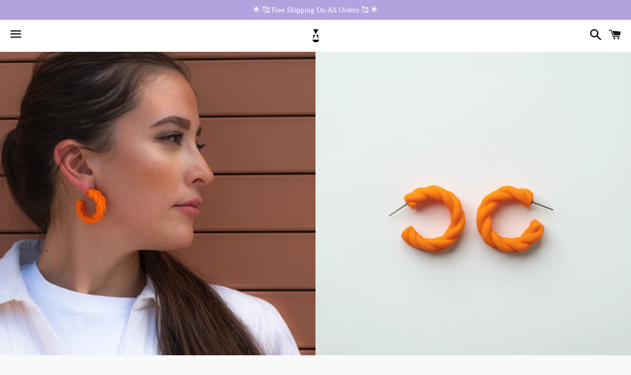

--- FILE ---
content_type: text/html; charset=utf-8
request_url: https://nipakii.com/products/orange-braided-hoops-pequenos
body_size: 23790
content:
<!doctype html>
<html class="no-js" lang="en">
<head>

  <meta charset="utf-8">
  <meta http-equiv="X-UA-Compatible" content="IE=edge">
  <meta name="viewport" content="width=device-width,initial-scale=1">

  <meta name="theme-color" content="#ffffff">

  
    <link rel="shortcut icon" href="//nipakii.com/cdn/shop/files/Favicon_32x32.jpg?v=1614366832" type="image/png" />
  

  <link rel="canonical" href="https://nipakii.com/products/orange-braided-hoops-pequenos">

  <title>
  Orange Braided Hoops - Pequeños &ndash; Nipakii
  </title>

  
    <meta name="description" content="Summer time hoops! The hoops collection was inspired by bold babes that LOVE TO PARTY!     Timeless   Summer dance party! Bold!   Lite weight Dressy or casual * All polymer clay earrings weigh around 1 oz, so your lobes will thank you!* 😘  Free Shipping On All Orders 😘">
  

  <!-- /snippets/social-meta-tags.liquid -->




<meta property="og:site_name" content="Nipakii">
<meta property="og:url" content="https://nipakii.com/products/orange-braided-hoops-pequenos">
<meta property="og:title" content="Orange Braided Hoops - Pequeños">
<meta property="og:type" content="product">
<meta property="og:description" content="Summer time hoops! The hoops collection was inspired by bold babes that LOVE TO PARTY!     Timeless   Summer dance party! Bold!   Lite weight Dressy or casual * All polymer clay earrings weigh around 1 oz, so your lobes will thank you!* 😘  Free Shipping On All Orders 😘">

  <meta property="og:price:amount" content="24.00">
  <meta property="og:price:currency" content="USD">

<meta property="og:image" content="http://nipakii.com/cdn/shop/products/DSCF2630_1200x1200.jpg?v=1626134904"><meta property="og:image" content="http://nipakii.com/cdn/shop/products/DSCF2671_1200x1200.jpg?v=1626134895"><meta property="og:image" content="http://nipakii.com/cdn/shop/products/DSCF2670_1200x1200.jpg?v=1626134895">
<meta property="og:image:secure_url" content="https://nipakii.com/cdn/shop/products/DSCF2630_1200x1200.jpg?v=1626134904"><meta property="og:image:secure_url" content="https://nipakii.com/cdn/shop/products/DSCF2671_1200x1200.jpg?v=1626134895"><meta property="og:image:secure_url" content="https://nipakii.com/cdn/shop/products/DSCF2670_1200x1200.jpg?v=1626134895">


<meta name="twitter:card" content="summary_large_image">
<meta name="twitter:title" content="Orange Braided Hoops - Pequeños">
<meta name="twitter:description" content="Summer time hoops! The hoops collection was inspired by bold babes that LOVE TO PARTY!     Timeless   Summer dance party! Bold!   Lite weight Dressy or casual * All polymer clay earrings weigh around 1 oz, so your lobes will thank you!* 😘  Free Shipping On All Orders 😘">


  <link href="//nipakii.com/cdn/shop/t/2/assets/theme.scss.css?v=8461922026374722071762015560" rel="stylesheet" type="text/css" media="all" />

  <script>
    window.theme = window.theme || {};
    theme.strings = {
      cartEmpty: "Your cart is currently empty.",
      savingHtml: "You're saving [savings]",
      addToCart: "Add to cart",
      soldOut: "Sold out",
      unavailable: "Unavailable",
      addressError: "Error looking up that address",
      addressNoResults: "No results for that address",
      addressQueryLimit: "You have exceeded the Google API usage limit. Consider upgrading to a \u003ca href=\"https:\/\/developers.google.com\/maps\/premium\/usage-limits\"\u003ePremium Plan\u003c\/a\u003e.",
      authError: "There was a problem authenticating your Google Maps API Key."
    };
    theme.settings = {
      cartType: "page",
      moneyFormat: "${{amount}}"
    };
  </script>

  <script src="//nipakii.com/cdn/shop/t/2/assets/lazysizes.min.js?v=155223123402716617051592864482" async="async"></script>

  

  <script src="//nipakii.com/cdn/shop/t/2/assets/vendor.js?v=141188699437036237251592864483" defer="defer"></script>

  <script src="//nipakii.com/cdn/shopifycloud/storefront/assets/themes_support/option_selection-b017cd28.js" defer="defer"></script>

  <script src="//nipakii.com/cdn/shop/t/2/assets/theme.js?v=129662135846663698751726009498" defer="defer"></script>

  <script>window.performance && window.performance.mark && window.performance.mark('shopify.content_for_header.start');</script><meta name="facebook-domain-verification" content="m3eg3wo4tx7gunnorl2u3iek320j76">
<meta id="shopify-digital-wallet" name="shopify-digital-wallet" content="/41667657882/digital_wallets/dialog">
<meta name="shopify-checkout-api-token" content="eec4ac5f19f846864af55cb9b3c3149d">
<meta id="in-context-paypal-metadata" data-shop-id="41667657882" data-venmo-supported="false" data-environment="production" data-locale="en_US" data-paypal-v4="true" data-currency="USD">
<link rel="alternate" type="application/json+oembed" href="https://nipakii.com/products/orange-braided-hoops-pequenos.oembed">
<script async="async" src="/checkouts/internal/preloads.js?locale=en-US"></script>
<link rel="preconnect" href="https://shop.app" crossorigin="anonymous">
<script async="async" src="https://shop.app/checkouts/internal/preloads.js?locale=en-US&shop_id=41667657882" crossorigin="anonymous"></script>
<script id="apple-pay-shop-capabilities" type="application/json">{"shopId":41667657882,"countryCode":"US","currencyCode":"USD","merchantCapabilities":["supports3DS"],"merchantId":"gid:\/\/shopify\/Shop\/41667657882","merchantName":"Nipakii","requiredBillingContactFields":["postalAddress","email"],"requiredShippingContactFields":["postalAddress","email"],"shippingType":"shipping","supportedNetworks":["visa","masterCard","amex","discover","elo","jcb"],"total":{"type":"pending","label":"Nipakii","amount":"1.00"},"shopifyPaymentsEnabled":true,"supportsSubscriptions":true}</script>
<script id="shopify-features" type="application/json">{"accessToken":"eec4ac5f19f846864af55cb9b3c3149d","betas":["rich-media-storefront-analytics"],"domain":"nipakii.com","predictiveSearch":true,"shopId":41667657882,"locale":"en"}</script>
<script>var Shopify = Shopify || {};
Shopify.shop = "nipakii.myshopify.com";
Shopify.locale = "en";
Shopify.currency = {"active":"USD","rate":"1.0"};
Shopify.country = "US";
Shopify.theme = {"name":"Boundless","id":102746620058,"schema_name":"Boundless","schema_version":"9.0.19","theme_store_id":766,"role":"main"};
Shopify.theme.handle = "null";
Shopify.theme.style = {"id":null,"handle":null};
Shopify.cdnHost = "nipakii.com/cdn";
Shopify.routes = Shopify.routes || {};
Shopify.routes.root = "/";</script>
<script type="module">!function(o){(o.Shopify=o.Shopify||{}).modules=!0}(window);</script>
<script>!function(o){function n(){var o=[];function n(){o.push(Array.prototype.slice.apply(arguments))}return n.q=o,n}var t=o.Shopify=o.Shopify||{};t.loadFeatures=n(),t.autoloadFeatures=n()}(window);</script>
<script>
  window.ShopifyPay = window.ShopifyPay || {};
  window.ShopifyPay.apiHost = "shop.app\/pay";
  window.ShopifyPay.redirectState = null;
</script>
<script id="shop-js-analytics" type="application/json">{"pageType":"product"}</script>
<script defer="defer" async type="module" src="//nipakii.com/cdn/shopifycloud/shop-js/modules/v2/client.init-shop-cart-sync_BT-GjEfc.en.esm.js"></script>
<script defer="defer" async type="module" src="//nipakii.com/cdn/shopifycloud/shop-js/modules/v2/chunk.common_D58fp_Oc.esm.js"></script>
<script defer="defer" async type="module" src="//nipakii.com/cdn/shopifycloud/shop-js/modules/v2/chunk.modal_xMitdFEc.esm.js"></script>
<script type="module">
  await import("//nipakii.com/cdn/shopifycloud/shop-js/modules/v2/client.init-shop-cart-sync_BT-GjEfc.en.esm.js");
await import("//nipakii.com/cdn/shopifycloud/shop-js/modules/v2/chunk.common_D58fp_Oc.esm.js");
await import("//nipakii.com/cdn/shopifycloud/shop-js/modules/v2/chunk.modal_xMitdFEc.esm.js");

  window.Shopify.SignInWithShop?.initShopCartSync?.({"fedCMEnabled":true,"windoidEnabled":true});

</script>
<script>
  window.Shopify = window.Shopify || {};
  if (!window.Shopify.featureAssets) window.Shopify.featureAssets = {};
  window.Shopify.featureAssets['shop-js'] = {"shop-cart-sync":["modules/v2/client.shop-cart-sync_DZOKe7Ll.en.esm.js","modules/v2/chunk.common_D58fp_Oc.esm.js","modules/v2/chunk.modal_xMitdFEc.esm.js"],"init-fed-cm":["modules/v2/client.init-fed-cm_B6oLuCjv.en.esm.js","modules/v2/chunk.common_D58fp_Oc.esm.js","modules/v2/chunk.modal_xMitdFEc.esm.js"],"shop-cash-offers":["modules/v2/client.shop-cash-offers_D2sdYoxE.en.esm.js","modules/v2/chunk.common_D58fp_Oc.esm.js","modules/v2/chunk.modal_xMitdFEc.esm.js"],"shop-login-button":["modules/v2/client.shop-login-button_QeVjl5Y3.en.esm.js","modules/v2/chunk.common_D58fp_Oc.esm.js","modules/v2/chunk.modal_xMitdFEc.esm.js"],"pay-button":["modules/v2/client.pay-button_DXTOsIq6.en.esm.js","modules/v2/chunk.common_D58fp_Oc.esm.js","modules/v2/chunk.modal_xMitdFEc.esm.js"],"shop-button":["modules/v2/client.shop-button_DQZHx9pm.en.esm.js","modules/v2/chunk.common_D58fp_Oc.esm.js","modules/v2/chunk.modal_xMitdFEc.esm.js"],"avatar":["modules/v2/client.avatar_BTnouDA3.en.esm.js"],"init-windoid":["modules/v2/client.init-windoid_CR1B-cfM.en.esm.js","modules/v2/chunk.common_D58fp_Oc.esm.js","modules/v2/chunk.modal_xMitdFEc.esm.js"],"init-shop-for-new-customer-accounts":["modules/v2/client.init-shop-for-new-customer-accounts_C_vY_xzh.en.esm.js","modules/v2/client.shop-login-button_QeVjl5Y3.en.esm.js","modules/v2/chunk.common_D58fp_Oc.esm.js","modules/v2/chunk.modal_xMitdFEc.esm.js"],"init-shop-email-lookup-coordinator":["modules/v2/client.init-shop-email-lookup-coordinator_BI7n9ZSv.en.esm.js","modules/v2/chunk.common_D58fp_Oc.esm.js","modules/v2/chunk.modal_xMitdFEc.esm.js"],"init-shop-cart-sync":["modules/v2/client.init-shop-cart-sync_BT-GjEfc.en.esm.js","modules/v2/chunk.common_D58fp_Oc.esm.js","modules/v2/chunk.modal_xMitdFEc.esm.js"],"shop-toast-manager":["modules/v2/client.shop-toast-manager_DiYdP3xc.en.esm.js","modules/v2/chunk.common_D58fp_Oc.esm.js","modules/v2/chunk.modal_xMitdFEc.esm.js"],"init-customer-accounts":["modules/v2/client.init-customer-accounts_D9ZNqS-Q.en.esm.js","modules/v2/client.shop-login-button_QeVjl5Y3.en.esm.js","modules/v2/chunk.common_D58fp_Oc.esm.js","modules/v2/chunk.modal_xMitdFEc.esm.js"],"init-customer-accounts-sign-up":["modules/v2/client.init-customer-accounts-sign-up_iGw4briv.en.esm.js","modules/v2/client.shop-login-button_QeVjl5Y3.en.esm.js","modules/v2/chunk.common_D58fp_Oc.esm.js","modules/v2/chunk.modal_xMitdFEc.esm.js"],"shop-follow-button":["modules/v2/client.shop-follow-button_CqMgW2wH.en.esm.js","modules/v2/chunk.common_D58fp_Oc.esm.js","modules/v2/chunk.modal_xMitdFEc.esm.js"],"checkout-modal":["modules/v2/client.checkout-modal_xHeaAweL.en.esm.js","modules/v2/chunk.common_D58fp_Oc.esm.js","modules/v2/chunk.modal_xMitdFEc.esm.js"],"shop-login":["modules/v2/client.shop-login_D91U-Q7h.en.esm.js","modules/v2/chunk.common_D58fp_Oc.esm.js","modules/v2/chunk.modal_xMitdFEc.esm.js"],"lead-capture":["modules/v2/client.lead-capture_BJmE1dJe.en.esm.js","modules/v2/chunk.common_D58fp_Oc.esm.js","modules/v2/chunk.modal_xMitdFEc.esm.js"],"payment-terms":["modules/v2/client.payment-terms_Ci9AEqFq.en.esm.js","modules/v2/chunk.common_D58fp_Oc.esm.js","modules/v2/chunk.modal_xMitdFEc.esm.js"]};
</script>
<script id="__st">var __st={"a":41667657882,"offset":-25200,"reqid":"71502f41-5d0b-436e-8d4b-b9b401a400d1-1769070390","pageurl":"nipakii.com\/products\/orange-braided-hoops-pequenos","u":"06e974cb3693","p":"product","rtyp":"product","rid":6870879830170};</script>
<script>window.ShopifyPaypalV4VisibilityTracking = true;</script>
<script id="captcha-bootstrap">!function(){'use strict';const t='contact',e='account',n='new_comment',o=[[t,t],['blogs',n],['comments',n],[t,'customer']],c=[[e,'customer_login'],[e,'guest_login'],[e,'recover_customer_password'],[e,'create_customer']],r=t=>t.map((([t,e])=>`form[action*='/${t}']:not([data-nocaptcha='true']) input[name='form_type'][value='${e}']`)).join(','),a=t=>()=>t?[...document.querySelectorAll(t)].map((t=>t.form)):[];function s(){const t=[...o],e=r(t);return a(e)}const i='password',u='form_key',d=['recaptcha-v3-token','g-recaptcha-response','h-captcha-response',i],f=()=>{try{return window.sessionStorage}catch{return}},m='__shopify_v',_=t=>t.elements[u];function p(t,e,n=!1){try{const o=window.sessionStorage,c=JSON.parse(o.getItem(e)),{data:r}=function(t){const{data:e,action:n}=t;return t[m]||n?{data:e,action:n}:{data:t,action:n}}(c);for(const[e,n]of Object.entries(r))t.elements[e]&&(t.elements[e].value=n);n&&o.removeItem(e)}catch(o){console.error('form repopulation failed',{error:o})}}const l='form_type',E='cptcha';function T(t){t.dataset[E]=!0}const w=window,h=w.document,L='Shopify',v='ce_forms',y='captcha';let A=!1;((t,e)=>{const n=(g='f06e6c50-85a8-45c8-87d0-21a2b65856fe',I='https://cdn.shopify.com/shopifycloud/storefront-forms-hcaptcha/ce_storefront_forms_captcha_hcaptcha.v1.5.2.iife.js',D={infoText:'Protected by hCaptcha',privacyText:'Privacy',termsText:'Terms'},(t,e,n)=>{const o=w[L][v],c=o.bindForm;if(c)return c(t,g,e,D).then(n);var r;o.q.push([[t,g,e,D],n]),r=I,A||(h.body.append(Object.assign(h.createElement('script'),{id:'captcha-provider',async:!0,src:r})),A=!0)});var g,I,D;w[L]=w[L]||{},w[L][v]=w[L][v]||{},w[L][v].q=[],w[L][y]=w[L][y]||{},w[L][y].protect=function(t,e){n(t,void 0,e),T(t)},Object.freeze(w[L][y]),function(t,e,n,w,h,L){const[v,y,A,g]=function(t,e,n){const i=e?o:[],u=t?c:[],d=[...i,...u],f=r(d),m=r(i),_=r(d.filter((([t,e])=>n.includes(e))));return[a(f),a(m),a(_),s()]}(w,h,L),I=t=>{const e=t.target;return e instanceof HTMLFormElement?e:e&&e.form},D=t=>v().includes(t);t.addEventListener('submit',(t=>{const e=I(t);if(!e)return;const n=D(e)&&!e.dataset.hcaptchaBound&&!e.dataset.recaptchaBound,o=_(e),c=g().includes(e)&&(!o||!o.value);(n||c)&&t.preventDefault(),c&&!n&&(function(t){try{if(!f())return;!function(t){const e=f();if(!e)return;const n=_(t);if(!n)return;const o=n.value;o&&e.removeItem(o)}(t);const e=Array.from(Array(32),(()=>Math.random().toString(36)[2])).join('');!function(t,e){_(t)||t.append(Object.assign(document.createElement('input'),{type:'hidden',name:u})),t.elements[u].value=e}(t,e),function(t,e){const n=f();if(!n)return;const o=[...t.querySelectorAll(`input[type='${i}']`)].map((({name:t})=>t)),c=[...d,...o],r={};for(const[a,s]of new FormData(t).entries())c.includes(a)||(r[a]=s);n.setItem(e,JSON.stringify({[m]:1,action:t.action,data:r}))}(t,e)}catch(e){console.error('failed to persist form',e)}}(e),e.submit())}));const S=(t,e)=>{t&&!t.dataset[E]&&(n(t,e.some((e=>e===t))),T(t))};for(const o of['focusin','change'])t.addEventListener(o,(t=>{const e=I(t);D(e)&&S(e,y())}));const B=e.get('form_key'),M=e.get(l),P=B&&M;t.addEventListener('DOMContentLoaded',(()=>{const t=y();if(P)for(const e of t)e.elements[l].value===M&&p(e,B);[...new Set([...A(),...v().filter((t=>'true'===t.dataset.shopifyCaptcha))])].forEach((e=>S(e,t)))}))}(h,new URLSearchParams(w.location.search),n,t,e,['guest_login'])})(!0,!0)}();</script>
<script integrity="sha256-4kQ18oKyAcykRKYeNunJcIwy7WH5gtpwJnB7kiuLZ1E=" data-source-attribution="shopify.loadfeatures" defer="defer" src="//nipakii.com/cdn/shopifycloud/storefront/assets/storefront/load_feature-a0a9edcb.js" crossorigin="anonymous"></script>
<script crossorigin="anonymous" defer="defer" src="//nipakii.com/cdn/shopifycloud/storefront/assets/shopify_pay/storefront-65b4c6d7.js?v=20250812"></script>
<script data-source-attribution="shopify.dynamic_checkout.dynamic.init">var Shopify=Shopify||{};Shopify.PaymentButton=Shopify.PaymentButton||{isStorefrontPortableWallets:!0,init:function(){window.Shopify.PaymentButton.init=function(){};var t=document.createElement("script");t.src="https://nipakii.com/cdn/shopifycloud/portable-wallets/latest/portable-wallets.en.js",t.type="module",document.head.appendChild(t)}};
</script>
<script data-source-attribution="shopify.dynamic_checkout.buyer_consent">
  function portableWalletsHideBuyerConsent(e){var t=document.getElementById("shopify-buyer-consent"),n=document.getElementById("shopify-subscription-policy-button");t&&n&&(t.classList.add("hidden"),t.setAttribute("aria-hidden","true"),n.removeEventListener("click",e))}function portableWalletsShowBuyerConsent(e){var t=document.getElementById("shopify-buyer-consent"),n=document.getElementById("shopify-subscription-policy-button");t&&n&&(t.classList.remove("hidden"),t.removeAttribute("aria-hidden"),n.addEventListener("click",e))}window.Shopify?.PaymentButton&&(window.Shopify.PaymentButton.hideBuyerConsent=portableWalletsHideBuyerConsent,window.Shopify.PaymentButton.showBuyerConsent=portableWalletsShowBuyerConsent);
</script>
<script>
  function portableWalletsCleanup(e){e&&e.src&&console.error("Failed to load portable wallets script "+e.src);var t=document.querySelectorAll("shopify-accelerated-checkout .shopify-payment-button__skeleton, shopify-accelerated-checkout-cart .wallet-cart-button__skeleton"),e=document.getElementById("shopify-buyer-consent");for(let e=0;e<t.length;e++)t[e].remove();e&&e.remove()}function portableWalletsNotLoadedAsModule(e){e instanceof ErrorEvent&&"string"==typeof e.message&&e.message.includes("import.meta")&&"string"==typeof e.filename&&e.filename.includes("portable-wallets")&&(window.removeEventListener("error",portableWalletsNotLoadedAsModule),window.Shopify.PaymentButton.failedToLoad=e,"loading"===document.readyState?document.addEventListener("DOMContentLoaded",window.Shopify.PaymentButton.init):window.Shopify.PaymentButton.init())}window.addEventListener("error",portableWalletsNotLoadedAsModule);
</script>

<script type="module" src="https://nipakii.com/cdn/shopifycloud/portable-wallets/latest/portable-wallets.en.js" onError="portableWalletsCleanup(this)" crossorigin="anonymous"></script>
<script nomodule>
  document.addEventListener("DOMContentLoaded", portableWalletsCleanup);
</script>

<link id="shopify-accelerated-checkout-styles" rel="stylesheet" media="screen" href="https://nipakii.com/cdn/shopifycloud/portable-wallets/latest/accelerated-checkout-backwards-compat.css" crossorigin="anonymous">
<style id="shopify-accelerated-checkout-cart">
        #shopify-buyer-consent {
  margin-top: 1em;
  display: inline-block;
  width: 100%;
}

#shopify-buyer-consent.hidden {
  display: none;
}

#shopify-subscription-policy-button {
  background: none;
  border: none;
  padding: 0;
  text-decoration: underline;
  font-size: inherit;
  cursor: pointer;
}

#shopify-subscription-policy-button::before {
  box-shadow: none;
}

      </style>

<script>window.performance && window.performance.mark && window.performance.mark('shopify.content_for_header.end');</script>
  
  <meta name="facebook-domain-verification" content="jxbmkn9kc1l8vi1jf4ylubjc9j2ebx" />
  
  <!-- Global site tag (gtag.js) - Google Analytics -->
<script async src="https://www.googletagmanager.com/gtag/js?id=G-36JG1TPEFD"></script>
<script>
  window.dataLayer = window.dataLayer || [];
  function gtag(){dataLayer.push(arguments);}
  gtag('js', new Date());

  gtag('config', 'G-36JG1TPEFD');
</script>


<script type="text/javascript">
  window.Pop = window.Pop || {};
  window.Pop.common = window.Pop.common || {};
  window.Pop.common.shop = {
    permanent_domain: 'nipakii.myshopify.com',
    currency: "USD",
    money_format: "${{amount}}",
    id: 41667657882
  };
  

  window.Pop.common.template = 'product';
  window.Pop.common.cart = {};
  window.Pop.common.vapid_public_key = "BJuXCmrtTK335SuczdNVYrGVtP_WXn4jImChm49st7K7z7e8gxSZUKk4DhUpk8j2Xpiw5G4-ylNbMKLlKkUEU98=";
  window.Pop.global_config = {"asset_urls":{"loy":{},"rev":{},"pu":{"init_js":null},"widgets":{"init_js":"https:\/\/cdn.shopify.com\/s\/files\/1\/0194\/1736\/6592\/t\/1\/assets\/ba_widget_init.js?v=1743185715","modal_js":"https:\/\/cdn.shopify.com\/s\/files\/1\/0194\/1736\/6592\/t\/1\/assets\/ba_widget_modal.js?v=1728041538","modal_css":"https:\/\/cdn.shopify.com\/s\/files\/1\/0194\/1736\/6592\/t\/1\/assets\/ba_widget_modal.css?v=1654723622"},"forms":{},"global":{"helper_js":"https:\/\/cdn.shopify.com\/s\/files\/1\/0194\/1736\/6592\/t\/1\/assets\/ba_pop_tracking.js?v=1704919189"}},"proxy_paths":{"pop":"\/apps\/ba-pop","app_metrics":"\/apps\/ba-pop\/app_metrics","push_subscription":"\/apps\/ba-pop\/push"},"aat":["pop"],"pv":false,"sts":false,"bam":true,"batc":true,"base_money_format":"${{amount}}","online_store_version":1,"loy_js_api_enabled":false,"shop":{"id":41667657882,"name":"Nipakii","domain":"nipakii.com"}};
  window.Pop.widgets_config = {"id":96737,"active":false,"frequency_limit_amount":2,"frequency_limit_time_unit":"days","background_image":{"position":"none","widget_background_preview_url":""},"initial_state":{"body":"Sign up and unlock your instant discount. Offer expires in 24 hours.","title":"Get 10% off your order","cta_text":"Claim Discount","show_email":"true","action_text":"Saving...","footer_text":"You are signing up to receive communication via email and can unsubscribe at any time.","dismiss_text":"No thanks","email_placeholder":"Email Address","phone_placeholder":"Phone Number"},"success_state":{"body":"Copy your discount code and apply to your next order. Offer expires in 24 hours.","title":"Discount Unlocked 🎉","cta_text":"Continue shopping","cta_action":"dismiss","redirect_url":"","open_url_new_tab":"false"},"closed_state":{"action":"close_widget","font_size":"20","action_text":"GET 10% OFF","display_offset":"300","display_position":"left"},"error_state":{"submit_error":"Sorry, please try again later","invalid_email":"Please enter valid email address!","error_subscribing":"Error subscribing, try again later","already_registered":"You have already registered","invalid_phone_number":"Please enter valid phone number!"},"trigger":{"action":"on_timer","delay_in_seconds":"0"},"colors":{"link_color":"#4FC3F7","sticky_bar_bg":"#C62828","cta_font_color":"#fff","body_font_color":"#000","sticky_bar_text":"#fff","background_color":"#fff","error_text_color":"#ff2626","title_font_color":"#000","footer_font_color":"#bbb","dismiss_font_color":"#bbb","cta_background_color":"#000","sticky_coupon_bar_bg":"#286ef8","error_text_background":"","sticky_coupon_bar_text":"#fff"},"sticky_coupon_bar":{"enabled":"false","message":"Don't forget to use your code"},"display_style":{"font":"Georgia","size":"regular","align":"center"},"dismissable":true,"has_background":false,"opt_in_channels":["email"],"rules":[],"widget_css":".powered_by_rivo{\n  display: block;\n}\n.ba_widget_main_design {\n  background: #fff;\n}\n.ba_widget_content{text-align: center}\n.ba_widget_parent{\n  font-family: Georgia;\n}\n.ba_widget_parent.background{\n}\n.ba_widget_left_content{\n}\n.ba_widget_right_content{\n}\n#ba_widget_cta_button:disabled{\n  background: #000cc;\n}\n#ba_widget_cta_button{\n  background: #000;\n  color: #fff;\n}\n#ba_widget_cta_button:after {\n  background: #000e0;\n}\n.ba_initial_state_title, .ba_success_state_title{\n  color: #000;\n}\n.ba_initial_state_body, .ba_success_state_body{\n  color: #000;\n}\n.ba_initial_state_dismiss_text{\n  color: #bbb;\n}\n.ba_initial_state_footer_text, .ba_initial_state_sms_agreement{\n  color: #bbb;\n}\n.ba_widget_error{\n  color: #ff2626;\n  background: ;\n}\n.ba_link_color{\n  color: #4FC3F7;\n}\n","custom_css":null,"logo":"https:\/\/d15d3imw3mjndz.cloudfront.net\/bj7fafiru1723pmv3ft2x7yvoubr"};
</script>


<script type="text/javascript">
  

  (function() {
    //Global snippet for Email Popups
    //this is updated automatically - do not edit manually.
    document.addEventListener('DOMContentLoaded', function() {
      function loadScript(src, defer, done) {
        var js = document.createElement('script');
        js.src = src;
        js.defer = defer;
        js.onload = function(){done();};
        js.onerror = function(){
          done(new Error('Failed to load script ' + src));
        };
        document.head.appendChild(js);
      }

      function browserSupportsAllFeatures() {
        return window.Promise && window.fetch && window.Symbol;
      }

      if (browserSupportsAllFeatures()) {
        main();
      } else {
        loadScript('https://cdnjs.cloudflare.com/polyfill/v3/polyfill.min.js?features=Promise,fetch', true, main);
      }

      function loadAppScripts(){
        const popAppEmbedEnabled = document.getElementById("pop-app-embed-init");

        if (window.Pop.global_config.aat.includes("pop") && !popAppEmbedEnabled){
          loadScript(window.Pop.global_config.asset_urls.widgets.init_js, true, function(){});
        }
      }

      function main(err) {
        loadScript(window.Pop.global_config.asset_urls.global.helper_js, false, loadAppScripts);
      }
    });
  })();
</script>

<script src="https://cdn.shopify.com/extensions/19689677-6488-4a31-adf3-fcf4359c5fd9/forms-2295/assets/shopify-forms-loader.js" type="text/javascript" defer="defer"></script>
<script src="https://cdn.shopify.com/extensions/019b92df-1966-750c-943d-a8ced4b05ac2/option-cli3-369/assets/gpomain.js" type="text/javascript" defer="defer"></script>
<link href="https://monorail-edge.shopifysvc.com" rel="dns-prefetch">
<script>(function(){if ("sendBeacon" in navigator && "performance" in window) {try {var session_token_from_headers = performance.getEntriesByType('navigation')[0].serverTiming.find(x => x.name == '_s').description;} catch {var session_token_from_headers = undefined;}var session_cookie_matches = document.cookie.match(/_shopify_s=([^;]*)/);var session_token_from_cookie = session_cookie_matches && session_cookie_matches.length === 2 ? session_cookie_matches[1] : "";var session_token = session_token_from_headers || session_token_from_cookie || "";function handle_abandonment_event(e) {var entries = performance.getEntries().filter(function(entry) {return /monorail-edge.shopifysvc.com/.test(entry.name);});if (!window.abandonment_tracked && entries.length === 0) {window.abandonment_tracked = true;var currentMs = Date.now();var navigation_start = performance.timing.navigationStart;var payload = {shop_id: 41667657882,url: window.location.href,navigation_start,duration: currentMs - navigation_start,session_token,page_type: "product"};window.navigator.sendBeacon("https://monorail-edge.shopifysvc.com/v1/produce", JSON.stringify({schema_id: "online_store_buyer_site_abandonment/1.1",payload: payload,metadata: {event_created_at_ms: currentMs,event_sent_at_ms: currentMs}}));}}window.addEventListener('pagehide', handle_abandonment_event);}}());</script>
<script id="web-pixels-manager-setup">(function e(e,d,r,n,o){if(void 0===o&&(o={}),!Boolean(null===(a=null===(i=window.Shopify)||void 0===i?void 0:i.analytics)||void 0===a?void 0:a.replayQueue)){var i,a;window.Shopify=window.Shopify||{};var t=window.Shopify;t.analytics=t.analytics||{};var s=t.analytics;s.replayQueue=[],s.publish=function(e,d,r){return s.replayQueue.push([e,d,r]),!0};try{self.performance.mark("wpm:start")}catch(e){}var l=function(){var e={modern:/Edge?\/(1{2}[4-9]|1[2-9]\d|[2-9]\d{2}|\d{4,})\.\d+(\.\d+|)|Firefox\/(1{2}[4-9]|1[2-9]\d|[2-9]\d{2}|\d{4,})\.\d+(\.\d+|)|Chrom(ium|e)\/(9{2}|\d{3,})\.\d+(\.\d+|)|(Maci|X1{2}).+ Version\/(15\.\d+|(1[6-9]|[2-9]\d|\d{3,})\.\d+)([,.]\d+|)( \(\w+\)|)( Mobile\/\w+|) Safari\/|Chrome.+OPR\/(9{2}|\d{3,})\.\d+\.\d+|(CPU[ +]OS|iPhone[ +]OS|CPU[ +]iPhone|CPU IPhone OS|CPU iPad OS)[ +]+(15[._]\d+|(1[6-9]|[2-9]\d|\d{3,})[._]\d+)([._]\d+|)|Android:?[ /-](13[3-9]|1[4-9]\d|[2-9]\d{2}|\d{4,})(\.\d+|)(\.\d+|)|Android.+Firefox\/(13[5-9]|1[4-9]\d|[2-9]\d{2}|\d{4,})\.\d+(\.\d+|)|Android.+Chrom(ium|e)\/(13[3-9]|1[4-9]\d|[2-9]\d{2}|\d{4,})\.\d+(\.\d+|)|SamsungBrowser\/([2-9]\d|\d{3,})\.\d+/,legacy:/Edge?\/(1[6-9]|[2-9]\d|\d{3,})\.\d+(\.\d+|)|Firefox\/(5[4-9]|[6-9]\d|\d{3,})\.\d+(\.\d+|)|Chrom(ium|e)\/(5[1-9]|[6-9]\d|\d{3,})\.\d+(\.\d+|)([\d.]+$|.*Safari\/(?![\d.]+ Edge\/[\d.]+$))|(Maci|X1{2}).+ Version\/(10\.\d+|(1[1-9]|[2-9]\d|\d{3,})\.\d+)([,.]\d+|)( \(\w+\)|)( Mobile\/\w+|) Safari\/|Chrome.+OPR\/(3[89]|[4-9]\d|\d{3,})\.\d+\.\d+|(CPU[ +]OS|iPhone[ +]OS|CPU[ +]iPhone|CPU IPhone OS|CPU iPad OS)[ +]+(10[._]\d+|(1[1-9]|[2-9]\d|\d{3,})[._]\d+)([._]\d+|)|Android:?[ /-](13[3-9]|1[4-9]\d|[2-9]\d{2}|\d{4,})(\.\d+|)(\.\d+|)|Mobile Safari.+OPR\/([89]\d|\d{3,})\.\d+\.\d+|Android.+Firefox\/(13[5-9]|1[4-9]\d|[2-9]\d{2}|\d{4,})\.\d+(\.\d+|)|Android.+Chrom(ium|e)\/(13[3-9]|1[4-9]\d|[2-9]\d{2}|\d{4,})\.\d+(\.\d+|)|Android.+(UC? ?Browser|UCWEB|U3)[ /]?(15\.([5-9]|\d{2,})|(1[6-9]|[2-9]\d|\d{3,})\.\d+)\.\d+|SamsungBrowser\/(5\.\d+|([6-9]|\d{2,})\.\d+)|Android.+MQ{2}Browser\/(14(\.(9|\d{2,})|)|(1[5-9]|[2-9]\d|\d{3,})(\.\d+|))(\.\d+|)|K[Aa][Ii]OS\/(3\.\d+|([4-9]|\d{2,})\.\d+)(\.\d+|)/},d=e.modern,r=e.legacy,n=navigator.userAgent;return n.match(d)?"modern":n.match(r)?"legacy":"unknown"}(),u="modern"===l?"modern":"legacy",c=(null!=n?n:{modern:"",legacy:""})[u],f=function(e){return[e.baseUrl,"/wpm","/b",e.hashVersion,"modern"===e.buildTarget?"m":"l",".js"].join("")}({baseUrl:d,hashVersion:r,buildTarget:u}),m=function(e){var d=e.version,r=e.bundleTarget,n=e.surface,o=e.pageUrl,i=e.monorailEndpoint;return{emit:function(e){var a=e.status,t=e.errorMsg,s=(new Date).getTime(),l=JSON.stringify({metadata:{event_sent_at_ms:s},events:[{schema_id:"web_pixels_manager_load/3.1",payload:{version:d,bundle_target:r,page_url:o,status:a,surface:n,error_msg:t},metadata:{event_created_at_ms:s}}]});if(!i)return console&&console.warn&&console.warn("[Web Pixels Manager] No Monorail endpoint provided, skipping logging."),!1;try{return self.navigator.sendBeacon.bind(self.navigator)(i,l)}catch(e){}var u=new XMLHttpRequest;try{return u.open("POST",i,!0),u.setRequestHeader("Content-Type","text/plain"),u.send(l),!0}catch(e){return console&&console.warn&&console.warn("[Web Pixels Manager] Got an unhandled error while logging to Monorail."),!1}}}}({version:r,bundleTarget:l,surface:e.surface,pageUrl:self.location.href,monorailEndpoint:e.monorailEndpoint});try{o.browserTarget=l,function(e){var d=e.src,r=e.async,n=void 0===r||r,o=e.onload,i=e.onerror,a=e.sri,t=e.scriptDataAttributes,s=void 0===t?{}:t,l=document.createElement("script"),u=document.querySelector("head"),c=document.querySelector("body");if(l.async=n,l.src=d,a&&(l.integrity=a,l.crossOrigin="anonymous"),s)for(var f in s)if(Object.prototype.hasOwnProperty.call(s,f))try{l.dataset[f]=s[f]}catch(e){}if(o&&l.addEventListener("load",o),i&&l.addEventListener("error",i),u)u.appendChild(l);else{if(!c)throw new Error("Did not find a head or body element to append the script");c.appendChild(l)}}({src:f,async:!0,onload:function(){if(!function(){var e,d;return Boolean(null===(d=null===(e=window.Shopify)||void 0===e?void 0:e.analytics)||void 0===d?void 0:d.initialized)}()){var d=window.webPixelsManager.init(e)||void 0;if(d){var r=window.Shopify.analytics;r.replayQueue.forEach((function(e){var r=e[0],n=e[1],o=e[2];d.publishCustomEvent(r,n,o)})),r.replayQueue=[],r.publish=d.publishCustomEvent,r.visitor=d.visitor,r.initialized=!0}}},onerror:function(){return m.emit({status:"failed",errorMsg:"".concat(f," has failed to load")})},sri:function(e){var d=/^sha384-[A-Za-z0-9+/=]+$/;return"string"==typeof e&&d.test(e)}(c)?c:"",scriptDataAttributes:o}),m.emit({status:"loading"})}catch(e){m.emit({status:"failed",errorMsg:(null==e?void 0:e.message)||"Unknown error"})}}})({shopId: 41667657882,storefrontBaseUrl: "https://nipakii.com",extensionsBaseUrl: "https://extensions.shopifycdn.com/cdn/shopifycloud/web-pixels-manager",monorailEndpoint: "https://monorail-edge.shopifysvc.com/unstable/produce_batch",surface: "storefront-renderer",enabledBetaFlags: ["2dca8a86"],webPixelsConfigList: [{"id":"1936883866","configuration":"{\"pixel_id\":\"381957072880135\",\"pixel_type\":\"facebook_pixel\"}","eventPayloadVersion":"v1","runtimeContext":"OPEN","scriptVersion":"ca16bc87fe92b6042fbaa3acc2fbdaa6","type":"APP","apiClientId":2329312,"privacyPurposes":["ANALYTICS","MARKETING","SALE_OF_DATA"],"dataSharingAdjustments":{"protectedCustomerApprovalScopes":["read_customer_address","read_customer_email","read_customer_name","read_customer_personal_data","read_customer_phone"]}},{"id":"859701402","configuration":"{\"pixelCode\":\"CUUKOURC77U5P22VISL0\"}","eventPayloadVersion":"v1","runtimeContext":"STRICT","scriptVersion":"22e92c2ad45662f435e4801458fb78cc","type":"APP","apiClientId":4383523,"privacyPurposes":["ANALYTICS","MARKETING","SALE_OF_DATA"],"dataSharingAdjustments":{"protectedCustomerApprovalScopes":["read_customer_address","read_customer_email","read_customer_name","read_customer_personal_data","read_customer_phone"]}},{"id":"shopify-app-pixel","configuration":"{}","eventPayloadVersion":"v1","runtimeContext":"STRICT","scriptVersion":"0450","apiClientId":"shopify-pixel","type":"APP","privacyPurposes":["ANALYTICS","MARKETING"]},{"id":"shopify-custom-pixel","eventPayloadVersion":"v1","runtimeContext":"LAX","scriptVersion":"0450","apiClientId":"shopify-pixel","type":"CUSTOM","privacyPurposes":["ANALYTICS","MARKETING"]}],isMerchantRequest: false,initData: {"shop":{"name":"Nipakii","paymentSettings":{"currencyCode":"USD"},"myshopifyDomain":"nipakii.myshopify.com","countryCode":"US","storefrontUrl":"https:\/\/nipakii.com"},"customer":null,"cart":null,"checkout":null,"productVariants":[{"price":{"amount":24.0,"currencyCode":"USD"},"product":{"title":"Orange Braided Hoops - Pequeños","vendor":"nipakii","id":"6870879830170","untranslatedTitle":"Orange Braided Hoops - Pequeños","url":"\/products\/orange-braided-hoops-pequenos","type":""},"id":"40326128271514","image":{"src":"\/\/nipakii.com\/cdn\/shop\/products\/DSCF2630.jpg?v=1626134904"},"sku":"","title":"Default Title","untranslatedTitle":"Default Title"}],"purchasingCompany":null},},"https://nipakii.com/cdn","fcfee988w5aeb613cpc8e4bc33m6693e112",{"modern":"","legacy":""},{"shopId":"41667657882","storefrontBaseUrl":"https:\/\/nipakii.com","extensionBaseUrl":"https:\/\/extensions.shopifycdn.com\/cdn\/shopifycloud\/web-pixels-manager","surface":"storefront-renderer","enabledBetaFlags":"[\"2dca8a86\"]","isMerchantRequest":"false","hashVersion":"fcfee988w5aeb613cpc8e4bc33m6693e112","publish":"custom","events":"[[\"page_viewed\",{}],[\"product_viewed\",{\"productVariant\":{\"price\":{\"amount\":24.0,\"currencyCode\":\"USD\"},\"product\":{\"title\":\"Orange Braided Hoops - Pequeños\",\"vendor\":\"nipakii\",\"id\":\"6870879830170\",\"untranslatedTitle\":\"Orange Braided Hoops - Pequeños\",\"url\":\"\/products\/orange-braided-hoops-pequenos\",\"type\":\"\"},\"id\":\"40326128271514\",\"image\":{\"src\":\"\/\/nipakii.com\/cdn\/shop\/products\/DSCF2630.jpg?v=1626134904\"},\"sku\":\"\",\"title\":\"Default Title\",\"untranslatedTitle\":\"Default Title\"}}]]"});</script><script>
  window.ShopifyAnalytics = window.ShopifyAnalytics || {};
  window.ShopifyAnalytics.meta = window.ShopifyAnalytics.meta || {};
  window.ShopifyAnalytics.meta.currency = 'USD';
  var meta = {"product":{"id":6870879830170,"gid":"gid:\/\/shopify\/Product\/6870879830170","vendor":"nipakii","type":"","handle":"orange-braided-hoops-pequenos","variants":[{"id":40326128271514,"price":2400,"name":"Orange Braided Hoops - Pequeños","public_title":null,"sku":""}],"remote":false},"page":{"pageType":"product","resourceType":"product","resourceId":6870879830170,"requestId":"71502f41-5d0b-436e-8d4b-b9b401a400d1-1769070390"}};
  for (var attr in meta) {
    window.ShopifyAnalytics.meta[attr] = meta[attr];
  }
</script>
<script class="analytics">
  (function () {
    var customDocumentWrite = function(content) {
      var jquery = null;

      if (window.jQuery) {
        jquery = window.jQuery;
      } else if (window.Checkout && window.Checkout.$) {
        jquery = window.Checkout.$;
      }

      if (jquery) {
        jquery('body').append(content);
      }
    };

    var hasLoggedConversion = function(token) {
      if (token) {
        return document.cookie.indexOf('loggedConversion=' + token) !== -1;
      }
      return false;
    }

    var setCookieIfConversion = function(token) {
      if (token) {
        var twoMonthsFromNow = new Date(Date.now());
        twoMonthsFromNow.setMonth(twoMonthsFromNow.getMonth() + 2);

        document.cookie = 'loggedConversion=' + token + '; expires=' + twoMonthsFromNow;
      }
    }

    var trekkie = window.ShopifyAnalytics.lib = window.trekkie = window.trekkie || [];
    if (trekkie.integrations) {
      return;
    }
    trekkie.methods = [
      'identify',
      'page',
      'ready',
      'track',
      'trackForm',
      'trackLink'
    ];
    trekkie.factory = function(method) {
      return function() {
        var args = Array.prototype.slice.call(arguments);
        args.unshift(method);
        trekkie.push(args);
        return trekkie;
      };
    };
    for (var i = 0; i < trekkie.methods.length; i++) {
      var key = trekkie.methods[i];
      trekkie[key] = trekkie.factory(key);
    }
    trekkie.load = function(config) {
      trekkie.config = config || {};
      trekkie.config.initialDocumentCookie = document.cookie;
      var first = document.getElementsByTagName('script')[0];
      var script = document.createElement('script');
      script.type = 'text/javascript';
      script.onerror = function(e) {
        var scriptFallback = document.createElement('script');
        scriptFallback.type = 'text/javascript';
        scriptFallback.onerror = function(error) {
                var Monorail = {
      produce: function produce(monorailDomain, schemaId, payload) {
        var currentMs = new Date().getTime();
        var event = {
          schema_id: schemaId,
          payload: payload,
          metadata: {
            event_created_at_ms: currentMs,
            event_sent_at_ms: currentMs
          }
        };
        return Monorail.sendRequest("https://" + monorailDomain + "/v1/produce", JSON.stringify(event));
      },
      sendRequest: function sendRequest(endpointUrl, payload) {
        // Try the sendBeacon API
        if (window && window.navigator && typeof window.navigator.sendBeacon === 'function' && typeof window.Blob === 'function' && !Monorail.isIos12()) {
          var blobData = new window.Blob([payload], {
            type: 'text/plain'
          });

          if (window.navigator.sendBeacon(endpointUrl, blobData)) {
            return true;
          } // sendBeacon was not successful

        } // XHR beacon

        var xhr = new XMLHttpRequest();

        try {
          xhr.open('POST', endpointUrl);
          xhr.setRequestHeader('Content-Type', 'text/plain');
          xhr.send(payload);
        } catch (e) {
          console.log(e);
        }

        return false;
      },
      isIos12: function isIos12() {
        return window.navigator.userAgent.lastIndexOf('iPhone; CPU iPhone OS 12_') !== -1 || window.navigator.userAgent.lastIndexOf('iPad; CPU OS 12_') !== -1;
      }
    };
    Monorail.produce('monorail-edge.shopifysvc.com',
      'trekkie_storefront_load_errors/1.1',
      {shop_id: 41667657882,
      theme_id: 102746620058,
      app_name: "storefront",
      context_url: window.location.href,
      source_url: "//nipakii.com/cdn/s/trekkie.storefront.1bbfab421998800ff09850b62e84b8915387986d.min.js"});

        };
        scriptFallback.async = true;
        scriptFallback.src = '//nipakii.com/cdn/s/trekkie.storefront.1bbfab421998800ff09850b62e84b8915387986d.min.js';
        first.parentNode.insertBefore(scriptFallback, first);
      };
      script.async = true;
      script.src = '//nipakii.com/cdn/s/trekkie.storefront.1bbfab421998800ff09850b62e84b8915387986d.min.js';
      first.parentNode.insertBefore(script, first);
    };
    trekkie.load(
      {"Trekkie":{"appName":"storefront","development":false,"defaultAttributes":{"shopId":41667657882,"isMerchantRequest":null,"themeId":102746620058,"themeCityHash":"17893145585108975030","contentLanguage":"en","currency":"USD","eventMetadataId":"48fcc352-9d4b-4933-b50a-69bde8d51da9"},"isServerSideCookieWritingEnabled":true,"monorailRegion":"shop_domain","enabledBetaFlags":["65f19447"]},"Session Attribution":{},"S2S":{"facebookCapiEnabled":true,"source":"trekkie-storefront-renderer","apiClientId":580111}}
    );

    var loaded = false;
    trekkie.ready(function() {
      if (loaded) return;
      loaded = true;

      window.ShopifyAnalytics.lib = window.trekkie;

      var originalDocumentWrite = document.write;
      document.write = customDocumentWrite;
      try { window.ShopifyAnalytics.merchantGoogleAnalytics.call(this); } catch(error) {};
      document.write = originalDocumentWrite;

      window.ShopifyAnalytics.lib.page(null,{"pageType":"product","resourceType":"product","resourceId":6870879830170,"requestId":"71502f41-5d0b-436e-8d4b-b9b401a400d1-1769070390","shopifyEmitted":true});

      var match = window.location.pathname.match(/checkouts\/(.+)\/(thank_you|post_purchase)/)
      var token = match? match[1]: undefined;
      if (!hasLoggedConversion(token)) {
        setCookieIfConversion(token);
        window.ShopifyAnalytics.lib.track("Viewed Product",{"currency":"USD","variantId":40326128271514,"productId":6870879830170,"productGid":"gid:\/\/shopify\/Product\/6870879830170","name":"Orange Braided Hoops - Pequeños","price":"24.00","sku":"","brand":"nipakii","variant":null,"category":"","nonInteraction":true,"remote":false},undefined,undefined,{"shopifyEmitted":true});
      window.ShopifyAnalytics.lib.track("monorail:\/\/trekkie_storefront_viewed_product\/1.1",{"currency":"USD","variantId":40326128271514,"productId":6870879830170,"productGid":"gid:\/\/shopify\/Product\/6870879830170","name":"Orange Braided Hoops - Pequeños","price":"24.00","sku":"","brand":"nipakii","variant":null,"category":"","nonInteraction":true,"remote":false,"referer":"https:\/\/nipakii.com\/products\/orange-braided-hoops-pequenos"});
      }
    });


        var eventsListenerScript = document.createElement('script');
        eventsListenerScript.async = true;
        eventsListenerScript.src = "//nipakii.com/cdn/shopifycloud/storefront/assets/shop_events_listener-3da45d37.js";
        document.getElementsByTagName('head')[0].appendChild(eventsListenerScript);

})();</script>
<script
  defer
  src="https://nipakii.com/cdn/shopifycloud/perf-kit/shopify-perf-kit-3.0.4.min.js"
  data-application="storefront-renderer"
  data-shop-id="41667657882"
  data-render-region="gcp-us-central1"
  data-page-type="product"
  data-theme-instance-id="102746620058"
  data-theme-name="Boundless"
  data-theme-version="9.0.19"
  data-monorail-region="shop_domain"
  data-resource-timing-sampling-rate="10"
  data-shs="true"
  data-shs-beacon="true"
  data-shs-export-with-fetch="true"
  data-shs-logs-sample-rate="1"
  data-shs-beacon-endpoint="https://nipakii.com/api/collect"
></script>
</head>

<body id="orange-braided-hoops-pequenos" class="template-product">
  <div id="SearchDrawer" class="search-bar drawer drawer--top">
    <div class="search-bar__table">
      <form action="/search" method="get" class="search-bar__table-cell search-bar__form" role="search">
        <div class="search-bar__table">
          <div class="search-bar__table-cell search-bar__icon-cell">
            <button type="submit" class="search-bar__icon-button search-bar__submit">
              <span class="icon icon-search" aria-hidden="true"></span>
              <span class="icon__fallback-text">Search</span>
            </button>
          </div>
          <div class="search-bar__table-cell">
            <input type="search" id="SearchInput" name="q" value="" placeholder="Search our store" aria-label="Search our store" class="search-bar__input">
          </div>
        </div>
      </form>
      <div class="search-bar__table-cell text-right">
        <button type="button" class="search-bar__icon-button search-bar__close js-drawer-close">
          <span class="icon icon-x" aria-hidden="true"></span>
          <span class="icon__fallback-text">close (esc)</span>
        </button>
      </div>
    </div>
  </div>
  <div id="NavDrawer" class="drawer drawer--left">
  <div id="shopify-section-sidebar-menu" class="shopify-section sidebar-menu-section"><div class="drawer__header" data-section-id="sidebar-menu" data-section-type="sidebar-menu-section">
  <div class="drawer__close">
    <button type="button" class="drawer__close-button js-drawer-close">
      <span class="icon icon-x" aria-hidden="true"></span>
      <span class="icon__fallback-text">Close menu</span>
    </button>
  </div>
</div>
<div class="drawer__inner">
  <ul class="drawer-nav">
    
      
      
        <li class="drawer-nav__item">
          <a href="/collections/new-releases" class="drawer-nav__link h2">New Releases</a>
        </li>
      
    
      
      
        <li class="drawer-nav__item">
          <a href="/collections/personalized-engraved-jewelry" class="drawer-nav__link h2">Personalized Engraved Jewelry</a>
        </li>
      
    
      
      
        <li class="drawer-nav__item">
          <a href="/collections/hats" class="drawer-nav__link h2">HATS</a>
        </li>
      
    
      
      
        <li class="drawer-nav__item">
          <a href="/collections/gold-earrings" class="drawer-nav__link h2">Gold Earrings</a>
        </li>
      
    
      
      
        <li class="drawer-nav__item">
          <a href="/collections/silver-collection" class="drawer-nav__link h2">Silver Collection</a>
        </li>
      
    
      
      
        <li class="drawer-nav__item">
          <a href="/collections/botanical-earrings" class="drawer-nav__link h2">Botanical Earrings</a>
        </li>
      
    
      
      
        <li class="drawer-nav__item">
          <a href="/collections/necklace" class="drawer-nav__link h2">Necklaces</a>
        </li>
      
    
      
      
        <li class="drawer-nav__item">
          <a href="/collections/clay-earrings" class="drawer-nav__link h2">Clay Earrings</a>
        </li>
      
    
      
      
        <li class="drawer-nav__item">
          <a href="/collections/all" class="drawer-nav__link h2">All</a>
        </li>
      
    

    <li class="drawer-nav__spacer"></li>

    
      
        <li class="drawer-nav__item drawer-nav__item--secondary">
          <a href="https://nipakii.com/customer_authentication/redirect?locale=en&amp;region_country=US" id="customer_login_link">Log in</a>
        </li>
        <li class="drawer-nav__item drawer-nav__item--secondary">
          <a href="https://shopify.com/41667657882/account?locale=en" id="customer_register_link">Create account</a>
        </li>
      
    
    
      <li class="drawer-nav__item drawer-nav__item--secondary"><a href="/search">Search</a></li>
    
  </ul>

  <ul class="list--inline social-icons social-icons--drawer">
    
    
    
    
    
    
    
    
    
    
  </ul>
</div>




</div>
  </div>
  <div id="CartDrawer" class="drawer drawer--right drawer--has-fixed-footer">
    <div class="drawer__header">
      <div class="drawer__close">
        <button type="button" class="drawer__close-button js-drawer-close">
          <span class="icon icon-x" aria-hidden="true"></span>
          <span class="icon__fallback-text">Close cart</span>
        </button>
      </div>
    </div>
    <div class="drawer__inner">
      <div id="CartContainer">
      </div>
    </div>
  </div>

  <div id="PageContainer">
    <div id="shopify-section-announcement-bar" class="shopify-section">
  
    <style>
      .announcement-bar {
        background-color: #b2a3de;
      }

      .announcement-bar--link:hover {
        

        
          
          background-color: #c2b6e5;
        
      }

      .announcement-bar__message {
        color: #ffffff;
      }
    </style>

    
      <div class="announcement-bar">
    

      <p class="announcement-bar__message">🌟 🥰 Free Shipping On All Orders 🥰 🌟</p>

    
      </div>
    

  





</div>

    <div class="site-header-wrapper">
      <div class="site-header-container">
        <div id="shopify-section-header" class="shopify-section header-section"><style>
  .site-header__logo img {
    max-width: 180px;
  }
  @media screen and (max-width: 749px) {
    .site-header__logo img {
      max-width: 100%;
    }
  }
</style>

<header class="site-header" role="banner" data-section-id="header" data-section-type="header-section">
  <div class="grid grid--no-gutters grid--table site-header__inner">
    <div class="grid__item one-third medium-up--one-sixth">
      <button type="button" class="site-header__link text-link site-header__toggle-nav js-drawer-open-left">
        <span class="icon icon-hamburger" aria-hidden="true"></span>
        <span class="icon__fallback-text">Menu</span>
      </button>
    </div>
    <div class="grid__item one-third medium-up--two-thirds">
      <div class="site-header__logo h1" itemscope itemtype="http://schema.org/Organization"><a href="/" itemprop="url" class="site-header__logo-link">
              
              <img class="site-header__logo-image" src="//nipakii.com/cdn/shop/files/Square_Logo_180x.jpg?v=1614366453"
              srcset="//nipakii.com/cdn/shop/files/Square_Logo_180x.jpg?v=1614366453 1x, //nipakii.com/cdn/shop/files/Square_Logo_180x@2x.jpg?v=1614366453 2x" alt="Nipakii" itemprop="logo">
            </a></div>
    </div>

    <div class="grid__item one-third medium-up--one-sixth text-right">
      <a href="/search" class="site-header__link site-header__search js-drawer-open-top">
        <span class="icon icon-search" aria-hidden="true"></span>
        <span class="icon__fallback-text">Search</span>
      </a>
      <a href="/cart" class="site-header__link site-header__cart cart-link">
        <span class="icon icon-cart" aria-hidden="true"></span>
        <span class="icon__fallback-text">Cart</span>
      </a>
    </div>
  </div>
</header>



</div>

        <div class="action-area"></div>
      </div>
    </div>

    <main class="main-content" role="main">
      

<div id="shopify-section-product-template" class="shopify-section"><div itemscope itemtype="http://schema.org/Product" data-section-id="product-template" data-section-type="product" data-history-state>

  
  

  
  

  <meta itemprop="url" content="https://nipakii.com/products/orange-braided-hoops-pequenos">
  <meta itemprop="image" content="//nipakii.com/cdn/shop/products/DSCF2630_grande.jpg?v=1626134904">
  <meta itemprop="name" content="Orange Braided Hoops - Pequeños">

  <div class="product grid grid--uniform grid--no-gutters" itemprop="offers" itemscope itemtype="http://schema.org/Offer">

    

    

    
    

    
      <div class="product__photo grid__item medium-up--one-half">
        
          
          <div data-image-id="30112098910362" class="product__photo--single product__photo--variant-wrapper
          
            
          " style="padding-top:100.0%;">
            <img class="product__photo--variant lazyload"
              src="//nipakii.com/cdn/shop/products/DSCF2630_300x.jpg?v=1626134904"
              data-src="//nipakii.com/cdn/shop/products/DSCF2630_{width}x.jpg?v=1626134904"
              data-widths="[360, 540, 720, 900, 1080, 1296, 1512, 1728, 1944, 2048, 4472]"
              data-aspectratio="1.0"
              data-sizes="auto"
              alt="Orange Braided Hoops - Pequeños">
          </div>
        
          
          <div data-image-id="30112095371418" class="product__photo--single product__photo--variant-wrapper
          
             hide
          " style="padding-top:100.0%;">
            <img class="product__photo--variant lazyload"
              src="//nipakii.com/cdn/shop/products/DSCF2671_300x.jpg?v=1626134895"
              data-src="//nipakii.com/cdn/shop/products/DSCF2671_{width}x.jpg?v=1626134895"
              data-widths="[360, 540, 720, 900, 1080, 1296, 1512, 1728, 1944, 2048, 4472]"
              data-aspectratio="1.0"
              data-sizes="auto"
              alt="Orange Braided Hoops - Pequeños">
          </div>
        
          
          <div data-image-id="30112095273114" class="product__photo--single product__photo--variant-wrapper
          
             hide
          " style="padding-top:100.0%;">
            <img class="product__photo--variant lazyload"
              src="//nipakii.com/cdn/shop/products/DSCF2670_300x.jpg?v=1626134895"
              data-src="//nipakii.com/cdn/shop/products/DSCF2670_{width}x.jpg?v=1626134895"
              data-widths="[360, 540, 720, 900, 1080, 1296, 1512, 1728, 1944, 2048, 4472]"
              data-aspectratio="1.0"
              data-sizes="auto"
              alt="Orange Braided Hoops - Pequeños">
          </div>
        
          
          <div data-image-id="30112098943130" class="product__photo--single product__photo--variant-wrapper
          
             hide
          " style="padding-top:100.0%;">
            <img class="product__photo--variant lazyload"
              src="//nipakii.com/cdn/shop/products/DSCF2624_300x.jpg?v=1626134904"
              data-src="//nipakii.com/cdn/shop/products/DSCF2624_{width}x.jpg?v=1626134904"
              data-widths="[360, 540, 720, 900, 1080, 1296, 1512, 1728, 1944, 2048, 4472]"
              data-aspectratio="1.0"
              data-sizes="auto"
              alt="Orange Braided Hoops - Pequeños">
          </div>
        
          
          <div data-image-id="31882062692506" class="product__photo--single product__photo--variant-wrapper
          
             hide
          " style="padding-top:100.0%;">
            <img class="product__photo--variant lazyload"
              src="//nipakii.com/cdn/shop/products/ScreenShot2021-10-13at3.25.35PM_a054134f-d69f-4ca0-8c5e-fb5b29aae2be_300x.png?v=1634164650"
              data-src="//nipakii.com/cdn/shop/products/ScreenShot2021-10-13at3.25.35PM_a054134f-d69f-4ca0-8c5e-fb5b29aae2be_{width}x.png?v=1634164650"
              data-widths="[360, 540, 720, 900, 1080, 1296, 1512, 1728, 1944, 2048, 4472]"
              data-aspectratio="1.0"
              data-sizes="auto"
              alt="Orange Braided Hoops - Pequeños">
          </div>
        

        <noscript>
          <img class="product__photo--variant" src="//nipakii.com/cdn/shop/products/DSCF2630_2048x2048.jpg?v=1626134904" alt="">
        </noscript>
      </div>

      
      

      

      
        
          
        
          
            
              <div class="product__photo grid__item small--hide medium-up--one-half">
                <noscript>
                  <img src="//nipakii.com/cdn/shop/products/DSCF2671_2048x2048.jpg?v=1626134895" alt="Orange Braided Hoops - Pequeños">
                </noscript>
                
                <div class="product__photo--single" style="padding-top:100.0%;">
                  <img class="lazyload"
                    src="//nipakii.com/cdn/shop/products/DSCF2671_300x.jpg?v=1626134895"
                    data-src="//nipakii.com/cdn/shop/products/DSCF2671_{width}x.jpg?v=1626134895"
                    data-widths="[360, 540, 720, 900, 1080, 1296, 1512, 1728, 1944, 2048, 4472]"
                    data-aspectratio="1.0"
                    data-sizes="auto"
                    alt="Orange Braided Hoops - Pequeños">
                </div>
              </div>
              
              
              
              
      

    

    <div class="product__details grid__item">
      <div class="grid grid--no-gutters product__details-content">
        <div class="grid__item large-up--two-twelfths large-up--push-two-twelfths medium-up--three-twelfths medium-up--push-one-twelfth">
          
          <h1 class="h2" itemprop="name">Orange Braided Hoops - Pequeños</h1>
          <link itemprop="availability" href="http://schema.org/InStock"><form method="post" action="/cart/add" id="AddToCartForm-product-template" accept-charset="UTF-8" class="product__form--add-to-cart
" enctype="multipart/form-data" data-cart-form=""><input type="hidden" name="form_type" value="product" /><input type="hidden" name="utf8" value="✓" />
            
            <select name="id" id="ProductSelect-product-template">
              
                <option  selected="selected"   value="40326128271514" data-sku="">Default Title - $24.00 USD</option>
              
            </select>

            
              <div class="product__quantity quantity-wrapper">
                <label for="Quantity" class="product__quantity-label">Quantity</label>
                <input type="number" id="Quantity"
                  class="quantity-input"
                  name="quantity" value="1" min="1">
              </div>
            

            
            <p class="product__price">
              <meta itemprop="priceCurrency" content="USD">
              <meta itemprop="price" content="24.0">
              
                <span class="visually-hidden">Regular price</span>
                <span class="product__price--reg js-price">
                  $24
                </span>
              
              <span class="product-price-unit product-price-unit--unavailable " data-unit-price-container><span class="visually-hidden">Unit price</span>
  <span data-unit-price></span><span aria-hidden="true">/</span><span class="visually-hidden">&nbsp;per&nbsp;</span><span data-unit-price-base-unit>
    </span></span>

            </p>
              <button id="AddToCart-product-template" type="submit" name="add" class="btn btn--add-to-cart btn--secondary-accent">
                <span class="btn__text">Add to cart</span>
              </button>
            
            
              <div data-shopify="payment-button" class="shopify-payment-button"> <shopify-accelerated-checkout recommended="{&quot;supports_subs&quot;:true,&quot;supports_def_opts&quot;:false,&quot;name&quot;:&quot;shop_pay&quot;,&quot;wallet_params&quot;:{&quot;shopId&quot;:41667657882,&quot;merchantName&quot;:&quot;Nipakii&quot;,&quot;personalized&quot;:true}}" fallback="{&quot;supports_subs&quot;:true,&quot;supports_def_opts&quot;:true,&quot;name&quot;:&quot;buy_it_now&quot;,&quot;wallet_params&quot;:{}}" access-token="eec4ac5f19f846864af55cb9b3c3149d" buyer-country="US" buyer-locale="en" buyer-currency="USD" variant-params="[{&quot;id&quot;:40326128271514,&quot;requiresShipping&quot;:true}]" shop-id="41667657882" enabled-flags="[&quot;ae0f5bf6&quot;]" > <div class="shopify-payment-button__button" role="button" disabled aria-hidden="true" style="background-color: transparent; border: none"> <div class="shopify-payment-button__skeleton">&nbsp;</div> </div> <div class="shopify-payment-button__more-options shopify-payment-button__skeleton" role="button" disabled aria-hidden="true">&nbsp;</div> </shopify-accelerated-checkout> <small id="shopify-buyer-consent" class="hidden" aria-hidden="true" data-consent-type="subscription"> This item is a recurring or deferred purchase. By continuing, I agree to the <span id="shopify-subscription-policy-button">cancellation policy</span> and authorize you to charge my payment method at the prices, frequency and dates listed on this page until my order is fulfilled or I cancel, if permitted. </small> </div>
            

          <input type="hidden" name="product-id" value="6870879830170" /><input type="hidden" name="section-id" value="product-template" /></form>
        </div>
        <div class="grid__item large-up--one-half large-up--push-three-twelfths medium-up--six-twelfths medium-up--push-two-twelfths">
          <div class="product-single__errors"></div>
          <div class="product-single__description rte" itemprop="description">
            <p><strong>Summer time hoops! The hoops collection was inspired by bold babes that LOVE TO PARTY!    </strong><br></p>
<ul>
<li>Timeless  </li>
<li>Summer dance party!<br>
</li>
<li>Bold!  <br>
</li>
<li>Lite weight</li>
<li>Dressy or casual</li>
</ul>
<ul></ul>
<p><meta charset="utf-8"><span data-mce-fragment="1">*<meta charset="utf-8"> <strong data-mce-fragment="1">All polymer clay earrings weigh around 1 oz, so your lobes will thank you!</strong></span><strong data-mce-fragment="1">*</strong></p>
<meta charset="utf-8">
<p><meta charset="utf-8"><span data-mce-fragment="1">😘  </span><strong data-mce-fragment="1">Free Shipping On All Orders </strong><span data-mce-fragment="1">😘</span></p>
          </div>
          
            <!-- /snippets/social-sharing.liquid -->
<div class="social-sharing" data-permalink="">

  

  

  

</div>
          
        </div>
      </div>
    </div>

    
    
      <div class="product__photo grid__item medium-up--hide medium-up--one-half">
        <noscript>
          <img src="//nipakii.com/cdn/shop/products/DSCF2671_2048x2048.jpg?v=1626134895" alt="Orange Braided Hoops - Pequeños">
        </noscript>
        
        <div class="product__photo--single" style="padding-top:100.0%;">
          <img class="lazyload"
            src="//nipakii.com/cdn/shop/products/DSCF2671_300x.jpg?v=1626134895"
            data-src="//nipakii.com/cdn/shop/products/DSCF2671_{width}x.jpg?v=1626134895"
            data-widths="[360, 540, 720, 900, 1080, 1296, 1512, 1728, 1944, 2048, 4472]"
            data-aspectratio="1.0"
            data-sizes="auto"
            alt="Orange Braided Hoops - Pequeños">
        </div>
      </div>
    

    
    
      
        
          
            <div class="product__photo grid__item medium-up--one-half">
              <noscript>
                <img src="//nipakii.com/cdn/shop/products/DSCF2670_2048x2048.jpg?v=1626134895" alt="Orange Braided Hoops - Pequeños">
              </noscript>
              
              <div class="product__photo--single" style="padding-top:100.0%;">
                <img class="lazyload"
                  src="//nipakii.com/cdn/shop/products/DSCF2670_300x.jpg?v=1626134895"
                  data-src="//nipakii.com/cdn/shop/products/DSCF2670_{width}x.jpg?v=1626134895"
                  data-widths="[360, 540, 720, 900, 1080, 1296, 1512, 1728, 1944, 2048, 4472]"
                  data-aspectratio="1.0"
                  data-sizes="auto"
                  alt="Orange Braided Hoops - Pequeños">
              </div>
            </div>
          
        
      
        
          
            <div class="product__photo grid__item medium-up--one-half">
              <noscript>
                <img src="//nipakii.com/cdn/shop/products/DSCF2624_2048x2048.jpg?v=1626134904" alt="Orange Braided Hoops - Pequeños">
              </noscript>
              
              <div class="product__photo--single" style="padding-top:100.0%;">
                <img class="lazyload"
                  src="//nipakii.com/cdn/shop/products/DSCF2624_300x.jpg?v=1626134904"
                  data-src="//nipakii.com/cdn/shop/products/DSCF2624_{width}x.jpg?v=1626134904"
                  data-widths="[360, 540, 720, 900, 1080, 1296, 1512, 1728, 1944, 2048, 4472]"
                  data-aspectratio="1.0"
                  data-sizes="auto"
                  alt="Orange Braided Hoops - Pequeños">
              </div>
            </div>
          
        
      
        
          
            <div class="product__photo grid__item medium-up--one-half">
              <noscript>
                <img src="//nipakii.com/cdn/shop/products/ScreenShot2021-10-13at3.25.35PM_a054134f-d69f-4ca0-8c5e-fb5b29aae2be_2048x2048.png?v=1634164650" alt="Orange Braided Hoops - Pequeños">
              </noscript>
              
              <div class="product__photo--single" style="padding-top:100.0%;">
                <img class="lazyload"
                  src="//nipakii.com/cdn/shop/products/ScreenShot2021-10-13at3.25.35PM_a054134f-d69f-4ca0-8c5e-fb5b29aae2be_300x.png?v=1634164650"
                  data-src="//nipakii.com/cdn/shop/products/ScreenShot2021-10-13at3.25.35PM_a054134f-d69f-4ca0-8c5e-fb5b29aae2be_{width}x.png?v=1634164650"
                  data-widths="[360, 540, 720, 900, 1080, 1296, 1512, 1728, 1944, 2048, 4472]"
                  data-aspectratio="1.0"
                  data-sizes="auto"
                  alt="Orange Braided Hoops - Pequeños">
              </div>
            </div>
          
        
      
    
  </div>
</div>


  <script type="application/json" id="ProductJson-product-template">
    {"id":6870879830170,"title":"Orange Braided Hoops - Pequeños","handle":"orange-braided-hoops-pequenos","description":"\u003cp\u003e\u003cstrong\u003eSummer time hoops! The hoops collection was inspired by bold babes that LOVE TO PARTY!    \u003c\/strong\u003e\u003cbr\u003e\u003c\/p\u003e\n\u003cul\u003e\n\u003cli\u003eTimeless  \u003c\/li\u003e\n\u003cli\u003eSummer dance party!\u003cbr\u003e\n\u003c\/li\u003e\n\u003cli\u003eBold!  \u003cbr\u003e\n\u003c\/li\u003e\n\u003cli\u003eLite weight\u003c\/li\u003e\n\u003cli\u003eDressy or casual\u003c\/li\u003e\n\u003c\/ul\u003e\n\u003cul\u003e\u003c\/ul\u003e\n\u003cp\u003e\u003cmeta charset=\"utf-8\"\u003e\u003cspan data-mce-fragment=\"1\"\u003e*\u003cmeta charset=\"utf-8\"\u003e \u003cstrong data-mce-fragment=\"1\"\u003eAll polymer clay earrings weigh around 1 oz, so your lobes will thank you!\u003c\/strong\u003e\u003c\/span\u003e\u003cstrong data-mce-fragment=\"1\"\u003e*\u003c\/strong\u003e\u003c\/p\u003e\n\u003cmeta charset=\"utf-8\"\u003e\n\u003cp\u003e\u003cmeta charset=\"utf-8\"\u003e\u003cspan data-mce-fragment=\"1\"\u003e😘  \u003c\/span\u003e\u003cstrong data-mce-fragment=\"1\"\u003eFree Shipping On All Orders \u003c\/strong\u003e\u003cspan data-mce-fragment=\"1\"\u003e😘\u003c\/span\u003e\u003c\/p\u003e","published_at":"2021-07-12T18:12:12-06:00","created_at":"2021-07-12T18:07:30-06:00","vendor":"nipakii","type":"","tags":[],"price":2400,"price_min":2400,"price_max":2400,"available":true,"price_varies":false,"compare_at_price":null,"compare_at_price_min":0,"compare_at_price_max":0,"compare_at_price_varies":false,"variants":[{"id":40326128271514,"title":"Default Title","option1":"Default Title","option2":null,"option3":null,"sku":"","requires_shipping":true,"taxable":true,"featured_image":null,"available":true,"name":"Orange Braided Hoops - Pequeños","public_title":null,"options":["Default Title"],"price":2400,"weight":50,"compare_at_price":null,"inventory_management":"shopify","barcode":"","requires_selling_plan":false,"selling_plan_allocations":[]}],"images":["\/\/nipakii.com\/cdn\/shop\/products\/DSCF2630.jpg?v=1626134904","\/\/nipakii.com\/cdn\/shop\/products\/DSCF2671.jpg?v=1626134895","\/\/nipakii.com\/cdn\/shop\/products\/DSCF2670.jpg?v=1626134895","\/\/nipakii.com\/cdn\/shop\/products\/DSCF2624.jpg?v=1626134904","\/\/nipakii.com\/cdn\/shop\/products\/ScreenShot2021-10-13at3.25.35PM_a054134f-d69f-4ca0-8c5e-fb5b29aae2be.png?v=1634164650"],"featured_image":"\/\/nipakii.com\/cdn\/shop\/products\/DSCF2630.jpg?v=1626134904","options":["Title"],"media":[{"alt":null,"id":22519744757914,"position":1,"preview_image":{"aspect_ratio":1.0,"height":3869,"width":3869,"src":"\/\/nipakii.com\/cdn\/shop\/products\/DSCF2630.jpg?v=1626134904"},"aspect_ratio":1.0,"height":3869,"media_type":"image","src":"\/\/nipakii.com\/cdn\/shop\/products\/DSCF2630.jpg?v=1626134904","width":3869},{"alt":null,"id":22519741513882,"position":2,"preview_image":{"aspect_ratio":1.0,"height":3722,"width":3722,"src":"\/\/nipakii.com\/cdn\/shop\/products\/DSCF2671.jpg?v=1626134895"},"aspect_ratio":1.0,"height":3722,"media_type":"image","src":"\/\/nipakii.com\/cdn\/shop\/products\/DSCF2671.jpg?v=1626134895","width":3722},{"alt":null,"id":22519741481114,"position":3,"preview_image":{"aspect_ratio":1.0,"height":3570,"width":3570,"src":"\/\/nipakii.com\/cdn\/shop\/products\/DSCF2670.jpg?v=1626134895"},"aspect_ratio":1.0,"height":3570,"media_type":"image","src":"\/\/nipakii.com\/cdn\/shop\/products\/DSCF2670.jpg?v=1626134895","width":3570},{"alt":null,"id":22519744725146,"position":4,"preview_image":{"aspect_ratio":1.0,"height":4000,"width":4000,"src":"\/\/nipakii.com\/cdn\/shop\/products\/DSCF2624.jpg?v=1626134904"},"aspect_ratio":1.0,"height":4000,"media_type":"image","src":"\/\/nipakii.com\/cdn\/shop\/products\/DSCF2624.jpg?v=1626134904","width":4000},{"alt":null,"id":24304257630362,"position":5,"preview_image":{"aspect_ratio":1.0,"height":649,"width":649,"src":"\/\/nipakii.com\/cdn\/shop\/products\/ScreenShot2021-10-13at3.25.35PM_a054134f-d69f-4ca0-8c5e-fb5b29aae2be.png?v=1634164650"},"aspect_ratio":1.0,"height":649,"media_type":"image","src":"\/\/nipakii.com\/cdn\/shop\/products\/ScreenShot2021-10-13at3.25.35PM_a054134f-d69f-4ca0-8c5e-fb5b29aae2be.png?v=1634164650","width":649}],"requires_selling_plan":false,"selling_plan_groups":[],"content":"\u003cp\u003e\u003cstrong\u003eSummer time hoops! The hoops collection was inspired by bold babes that LOVE TO PARTY!    \u003c\/strong\u003e\u003cbr\u003e\u003c\/p\u003e\n\u003cul\u003e\n\u003cli\u003eTimeless  \u003c\/li\u003e\n\u003cli\u003eSummer dance party!\u003cbr\u003e\n\u003c\/li\u003e\n\u003cli\u003eBold!  \u003cbr\u003e\n\u003c\/li\u003e\n\u003cli\u003eLite weight\u003c\/li\u003e\n\u003cli\u003eDressy or casual\u003c\/li\u003e\n\u003c\/ul\u003e\n\u003cul\u003e\u003c\/ul\u003e\n\u003cp\u003e\u003cmeta charset=\"utf-8\"\u003e\u003cspan data-mce-fragment=\"1\"\u003e*\u003cmeta charset=\"utf-8\"\u003e \u003cstrong data-mce-fragment=\"1\"\u003eAll polymer clay earrings weigh around 1 oz, so your lobes will thank you!\u003c\/strong\u003e\u003c\/span\u003e\u003cstrong data-mce-fragment=\"1\"\u003e*\u003c\/strong\u003e\u003c\/p\u003e\n\u003cmeta charset=\"utf-8\"\u003e\n\u003cp\u003e\u003cmeta charset=\"utf-8\"\u003e\u003cspan data-mce-fragment=\"1\"\u003e😘  \u003c\/span\u003e\u003cstrong data-mce-fragment=\"1\"\u003eFree Shipping On All Orders \u003c\/strong\u003e\u003cspan data-mce-fragment=\"1\"\u003e😘\u003c\/span\u003e\u003c\/p\u003e"}
  </script>





</div>
<div id="shopify-section-product-recommendations" class="shopify-section"><div data-base-url="/recommendations/products" data-product-id="6870879830170" data-section-id="product-recommendations" data-section-type="product-recommendations"></div>
</div>






<div class="back-button grid">
  <div class="grid__item"></div>
    <a href="/" class="btn back-button__link">
      <span class="icon icon-arrow-left" aria-hidden="true"></span>
      <span>Home</span>
    </a>
  </div>
</div>

<script>
  // Override default values of theme.strings for each template.
  // Alternate product templates can change values of
  // add to cart button, sold out, and unavailable states here.
  window.productStrings = {
    addToCart: "Add to cart",
    soldOut: "Sold out"
  }
</script>

    </main>

    <div id="shopify-section-footer" class="shopify-section footer-section"><footer class="site-footer" role="contentinfo">
  
  
    <ul class="list--inline site-footer__linklist">
      
        <li class="h4"><a href="/collections/all">Handmade Earring Products</a></li>
      
        <li class="h4"><a href="/pages/contact-us">Contact Us</a></li>
      
        <li class="h4"><a href="/policies/refund-policy">Returns</a></li>
      
        <li class="h4"><a href="/pages/about-nipakii">About Us</a></li>
      
    </ul>
  

  <div class="grid text-center large-up--grid--table">
    <div class="grid__item large-up--one-quarter text-center">
      <ul class="list--inline social-icons social-icons--footer">
        
        
        
        
        
        
        
        
        
        
      </ul>
    </div>
    <div class="grid__item large-up--one-half">
      <span class="site-footer__copyright">&copy; 2026, <a href="/">Nipakii</a>. <a target="_blank" rel="nofollow" href="https://www.shopify.com?utm_campaign=poweredby&amp;utm_medium=shopify&amp;utm_source=onlinestore">Powered by Shopify</a></span>
    </div>
    <div class="grid__item large-up--one-quarter text-center"></div>
  </div>
</footer>




</div>

  </div>

  
  
  <ul hidden>
    <li id="a11y-refresh-page-message">Choosing a selection results in a full page refresh.</li>
    <li id="a11y-selection-message">Press the space key then arrow keys to make a selection.</li>
  </ul>
<div id="shopify-block-AZFd6aGFnS21FS1hVa__13768625480086291342" class="shopify-block shopify-app-block"><script>
  window['ShopifyForms'] = {
    ...window['ShopifyForms'],
    currentPageType: "product"
  };
</script>


</div><div id="shopify-block-AR3JjZDY4emxKYnFYS__3720565183479497137" class="shopify-block shopify-app-block"><script>
  window.GPOConfigs = window.GPOConfigs || {};
  window.GPOConfigs.appEmbed = true;
  window.GPOConfigs.appUrl = 'https://option.globo.io';
  window.GPOConfigs.assetUrl = 'https://cdn.shopify.com/extensions/019b92df-1966-750c-943d-a8ced4b05ac2/option-cli3-369/assets/';
  window.GPOConfigs.embedAssetUrl = 'https://cdn.shopify.com/extensions/019b92df-1966-750c-943d-a8ced4b05ac2/option-cli3-369/assets/';
  window.GPOConfigs.fileUrl = 'https://nipakii.com/cdn/shop/files/';
  window.GPOConfigs.shopifyRoot = Shopify?.routes?.root ?? Shopify?.routes?.root_url ?? '/';
  window.GPOConfigs.curCountryCode = "US";
  window.GPOConfigs.optionIds = "779682,781407,781408,781409,793328,800988,834586,895476,1300722";
  window.GPOConfigs.options = [];window.GPOConfigs.options[1300722] = {"elements":[{"id":"group-1","clo":{"match":"all","whens":[{"value":"","where":"EQUALS","select":"null"}],"display":"show"},"icon":"","type":"group","label":"Group","style":"default","elements":[{"id":"text-1","type":"text","label":"Enter the text you want engraved","required":true,"columnWidth":100,"allowed_value":"default","label_on_cart":"text-1","advanced_addon":"default","text_transform":"none"},{"id":"dropdown-1","type":"dropdown","label":"Select the font (see picture below for reference)","required":true,"columnWidth":100,"placeholder":"-- Please select --","label_on_cart":"dropdown-1","option_values":[{"id":0,"value":"Typewriter","helptext":""},{"id":1,"value":"Cursive","helptext":""},{"id":2,"value":"Chicano","color_type":"one-color","color1":"#ffffff","color2":"#000000","helptext":"","name":1764981109515,"asset_name":""}],"advanced_addon":"default"}],"conditionalField":false}],"products":{"rule":{"all":{"enable":false},"manual":{"ids":[8697910591642,8697913737370,8698298302618,8697918062746,8697917145242,8697915506842,8424337637530,8467727646874,8467757400218],"enable":true},"automate":{"enable":false,"operator":"and","conditions":[{"value":"","where":"EQUALS","select":"TAG"}]}}},"status":0,"customers":{"rule":{"all":{"enable":true},"manual":{"ids":[],"enable":false},"automate":{"enable":false,"operator":"and","conditions":[{"value":"","where":"EQUALS","select":"TAG"}]}}},"countries":{"enable":false,"type":"include","countries":[]},"settings":[],"published_scope":"web,pos"};window.GPOConfigs.options[779682] = {"elements":[{"id":"heading-1","type":"heading","text":"See pictures below to customize your necklace.","color":"#000","style":"h3","columnWidth":100},{"id":"dropdown-1","type":"dropdown","label":"Select Birth Flower Month for Charm 1","label_on_cart":"dropdown-1","option_values":[{"id":0,"value":"January","helptext":""},{"id":1,"value":"February","helptext":""},{"id":2,"value":"March","helptext":""},{"id":3,"value":"April","helptext":""},{"id":4,"value":"May","helptext":""},{"id":5,"value":"June","helptext":""},{"id":6,"value":"July","helptext":""},{"id":7,"value":"August","helptext":""},{"id":8,"value":"September","helptext":""},{"id":9,"value":"October","helptext":""},{"id":10,"value":"November","helptext":""},{"id":11,"value":"December","helptext":""}],"advanced_addon":"default","placeholder":"-- Please select --","columnWidth":100},{"id":"dropdown-2","type":"dropdown","label":"Select Charm 2","label_on_cart":"dropdown-2","option_values":[{"id":0,"value":"Oval Charm","helptext":""},{"id":1,"value":"Frida Charm","helptext":""},{"id":2,"value":"Cloud Charm","helptext":""},{"id":3,"value":"Hearth Charm","helptext":""},{"id":4,"value":"Big Dog Charm","helptext":""},{"id":5,"value":"Small Dog Charm","helptext":""},{"id":6,"value":"Boy Charm","helptext":""},{"id":7,"value":"Girl Charm","helptext":""},{"id":8,"value":"Butterfly Charm","helptext":""}],"advanced_addon":"default","placeholder":"-- Please select --","columnWidth":100},{"id":"text-1","type":"text","label":"Charm 2 Text","label_on_cart":"text-1","advanced_addon":"default","allowed_value":"default","text_transform":"none","columnWidth":100},{"id":"dropdown-3","type":"dropdown","label":"Select Charm 3","label_on_cart":"dropdown-3","option_values":[{"id":0,"value":"Oval Charm","helptext":""},{"id":1,"value":"Frida Charm","helptext":""},{"id":2,"value":"Cloud Charm","helptext":""},{"id":3,"value":"Hearth Charm","helptext":""},{"id":4,"value":"Big Dog Charm","helptext":""},{"id":5,"value":"Small Dog Charm","helptext":""},{"id":6,"value":"Boy Charm","helptext":""},{"id":7,"value":"Girl Charm","helptext":""},{"id":8,"value":"Butterfly Charm","helptext":""}],"advanced_addon":"default","placeholder":"-- Please select --","columnWidth":100},{"id":"text-2","type":"text","label":"Charm 3 Text","label_on_cart":"text-2","advanced_addon":"default","allowed_value":"default","text_transform":"none","columnWidth":100},{"id":"dropdown-4","type":"dropdown","label":"Select Charm 4","label_on_cart":"dropdown-4","option_values":[{"id":0,"value":"Oval Charm","helptext":""},{"id":1,"value":"Frida Charm","helptext":""},{"id":2,"value":"Cloud Charm","helptext":""},{"id":3,"value":"Hearth Charm","helptext":""},{"id":4,"value":"Big Dog Charm","helptext":""},{"id":5,"value":"Small Dog Charm","helptext":""},{"id":6,"value":"Boy Charm","helptext":""},{"id":7,"value":"Girl Charm","helptext":""},{"id":8,"value":"Butterfly Charm","helptext":""}],"advanced_addon":"default","placeholder":"-- Please select --","columnWidth":100},{"id":"text-3","type":"text","label":"Charm 4 Text","label_on_cart":"text-3","advanced_addon":"default","allowed_value":"default","text_transform":"none","columnWidth":100},{"id":"dropdown-5","type":"dropdown","label":"Select Charm 5","label_on_cart":"dropdown-5","option_values":[{"id":0,"value":"Oval Charm","helptext":""},{"id":1,"value":"Frida Charm","helptext":""},{"id":2,"value":"Cloud Charm","helptext":""},{"id":3,"value":"Hearth Charm","helptext":""},{"id":4,"value":"Big Dog Charm","helptext":""},{"id":5,"value":"Small Dog Charm","helptext":""},{"id":6,"value":"Boy Charm","helptext":""},{"id":7,"value":"Girl Charm","helptext":""},{"id":8,"value":"Butterfly Charm","helptext":""}],"advanced_addon":"default","placeholder":"-- Please select --","columnWidth":100},{"id":"text-4","type":"text","label":"Charm 5 Text","label_on_cart":"text-4","advanced_addon":"default","allowed_value":"default","text_transform":"none","columnWidth":100},{"id":"dropdown-6","type":"dropdown","label":"Select desired font style","label_on_cart":"dropdown-6","option_values":[{"id":0,"value":"Script","helptext":""},{"id":1,"value":"Cursive","helptext":""}],"advanced_addon":"default","placeholder":"-- Please select --","columnWidth":100}],"products":{"rule":{"manual":{"enable":true,"ids":[8377666142362]},"automate":{"enable":false,"operator":"and","conditions":[{"select":"TITLE","where":"EQUALS","value":""}]},"all":{"enable":false}}},"customers":{"rule":{"manual":{"enable":false,"ids":[]},"automate":{"enable":false,"operator":"and","conditions":[{"select":"TAG","where":"EQUALS","value":""}]},"all":{"enable":true}}},"status":0,"published_scope":"web,pos"};window.GPOConfigs.options[781407] = {"elements":[{"id":"heading-1","type":"heading","text":"See pictures below to customize your necklace.","color":"#000","style":"h3","columnWidth":100},{"id":"dropdown-1","type":"dropdown","label":"Select Birth Flower Month for Charm 1","label_on_cart":"dropdown-1","option_values":[{"id":0,"value":"January","helptext":""},{"id":1,"value":"February","helptext":""},{"id":2,"value":"March","helptext":""},{"id":3,"value":"April","helptext":""},{"id":4,"value":"May","helptext":""},{"id":5,"value":"June","helptext":""},{"id":6,"value":"July","helptext":""},{"id":7,"value":"August","helptext":""},{"id":8,"value":"September","helptext":""},{"id":9,"value":"October","helptext":""},{"id":10,"value":"November","helptext":""},{"id":11,"value":"December","helptext":""}],"advanced_addon":"default","placeholder":"-- Please select --","columnWidth":100},{"id":"dropdown-2","type":"dropdown","label":"Select Charm 2","label_on_cart":"dropdown-2","option_values":[{"id":0,"value":"Oval Charm","helptext":""},{"id":1,"value":"Frida Charm","helptext":""},{"id":2,"value":"Cloud Charm","helptext":""},{"id":3,"value":"Hearth Charm","helptext":""},{"id":4,"value":"Big Dog Charm","helptext":""},{"id":5,"value":"Small Dog Charm","helptext":""},{"id":6,"value":"Boy Charm","helptext":""},{"id":7,"value":"Girl Charm","helptext":""},{"id":8,"value":"Butterfly Charm","helptext":""}],"advanced_addon":"default","placeholder":"-- Please select --","columnWidth":100},{"id":"text-1","type":"text","label":"Charm 2 Text","label_on_cart":"text-1","advanced_addon":"default","allowed_value":"default","text_transform":"none","columnWidth":100},{"id":"dropdown-3","type":"dropdown","label":"Select Charm 3","label_on_cart":"dropdown-3","option_values":[{"id":0,"value":"Oval Charm","helptext":""},{"id":1,"value":"Frida Charm","helptext":""},{"id":2,"value":"Cloud Charm","helptext":""},{"id":3,"value":"Hearth Charm","helptext":""},{"id":4,"value":"Big Dog Charm","helptext":""},{"id":5,"value":"Small Dog Charm","helptext":""},{"id":6,"value":"Boy Charm","helptext":""},{"id":7,"value":"Girl Charm","helptext":""},{"id":8,"value":"Butterfly Charm","helptext":""}],"advanced_addon":"default","placeholder":"-- Please select --","columnWidth":100},{"id":"text-2","type":"text","label":"Charm 3 Text","label_on_cart":"text-2","advanced_addon":"default","allowed_value":"default","text_transform":"none","columnWidth":100},{"id":"dropdown-4","type":"dropdown","label":"Select Charm 4","label_on_cart":"dropdown-4","option_values":[{"id":0,"value":"Oval Charm","helptext":""},{"id":1,"value":"Frida Charm","helptext":""},{"id":2,"value":"Cloud Charm","helptext":""},{"id":3,"value":"Hearth Charm","helptext":""},{"id":4,"value":"Big Dog Charm","helptext":""},{"id":5,"value":"Small Dog Charm","helptext":""},{"id":6,"value":"Boy Charm","helptext":""},{"id":7,"value":"Girl Charm","helptext":""},{"id":8,"value":"Butterfly Charm","helptext":""}],"advanced_addon":"default","placeholder":"-- Please select --","columnWidth":100},{"id":"text-3","type":"text","label":"Charm 4 Text","label_on_cart":"text-3","advanced_addon":"default","allowed_value":"default","text_transform":"none","columnWidth":100},{"id":"dropdown-5","type":"dropdown","label":"Select Charm 5","label_on_cart":"dropdown-5","option_values":[{"id":0,"value":"Oval Charm","helptext":""},{"id":1,"value":"Frida Charm","helptext":""},{"id":2,"value":"Cloud Charm","helptext":""},{"id":3,"value":"Hearth Charm","helptext":""},{"id":4,"value":"Big Dog Charm","helptext":""},{"id":5,"value":"Small Dog Charm","helptext":""},{"id":6,"value":"Boy Charm","helptext":""},{"id":7,"value":"Girl Charm","helptext":""},{"id":8,"value":"Butterfly Charm","helptext":""}],"advanced_addon":"default","placeholder":"-- Please select --","columnWidth":100},{"id":"text-4","type":"text","label":"Charm 5 Text","label_on_cart":"text-4","advanced_addon":"default","allowed_value":"default","text_transform":"none","columnWidth":100},{"id":"dropdown-7","type":"dropdown","label":"Select Charm 6","label_on_cart":"dropdown-7","option_values":[{"id":0,"value":"Oval Charm","helptext":""},{"id":1,"value":"Frida Charm","helptext":""},{"id":2,"value":"Cloud Charm","helptext":""},{"id":3,"value":"Hearth Charm","helptext":""},{"id":4,"value":"Big Dog Charm","helptext":""},{"id":5,"value":"Small Dog Charm","helptext":""},{"id":6,"value":"Boy Charm","helptext":""},{"id":7,"value":"Girl Charm","helptext":""},{"id":8,"value":"Butterfly Charm","helptext":""}],"advanced_addon":"default","placeholder":"-- Please select --","columnWidth":100},{"id":"text-6","type":"text","label":"Charm 6 Text","label_on_cart":"text-6","advanced_addon":"default","allowed_value":"default","text_transform":"none","columnWidth":100},{"id":"dropdown-8","type":"dropdown","label":"Select Charm 7","label_on_cart":"dropdown-8","option_values":[{"id":0,"value":"Oval Charm","helptext":""},{"id":1,"value":"Frida Charm","helptext":""},{"id":2,"value":"Cloud Charm","helptext":""},{"id":3,"value":"Hearth Charm","helptext":""},{"id":4,"value":"Big Dog Charm","helptext":""},{"id":5,"value":"Small Dog Charm","helptext":""},{"id":6,"value":"Boy Charm","helptext":""},{"id":7,"value":"Girl Charm","helptext":""},{"id":8,"value":"Butterfly Charm","helptext":""}],"advanced_addon":"default","placeholder":"-- Please select --","columnWidth":100},{"id":"text-5","type":"text","label":"Charm 7 Text","label_on_cart":"text-5","advanced_addon":"default","allowed_value":"default","text_transform":"none","columnWidth":100},{"id":"dropdown-6","type":"dropdown","label":"Select desired font style for engravings","label_on_cart":"dropdown-6","option_values":[{"id":0,"value":"Script","helptext":""},{"id":1,"value":"Cursive","helptext":""}],"advanced_addon":"default","placeholder":"-- Please select --","columnWidth":100}],"products":{"rule":{"manual":{"enable":true,"ids":[8377670598810]},"automate":{"enable":false,"operator":"and","conditions":[{"select":"TITLE","where":"EQUALS","value":""}]},"all":{"enable":false}}},"customers":{"rule":{"manual":{"enable":false,"ids":[]},"automate":{"enable":false,"operator":"and","conditions":[{"select":"TAG","where":"EQUALS","value":""}]},"all":{"enable":true}}},"status":0,"published_scope":"web,pos"};window.GPOConfigs.options[781408] = {"elements":[{"id":"heading-1","type":"heading","text":"See pictures below to customize your necklace.","color":"#000","style":"h3","columnWidth":100},{"id":"dropdown-1","type":"dropdown","label":"Select Birth Flower Month for Charm 1","label_on_cart":"dropdown-1","option_values":[{"id":0,"value":"January","helptext":""},{"id":1,"value":"February","helptext":""},{"id":2,"value":"March","helptext":""},{"id":3,"value":"April","helptext":""},{"id":4,"value":"May","helptext":""},{"id":5,"value":"June","helptext":""},{"id":6,"value":"July","helptext":""},{"id":7,"value":"August","helptext":""},{"id":8,"value":"September","helptext":""},{"id":9,"value":"October","helptext":""},{"id":10,"value":"November","helptext":""},{"id":11,"value":"December","helptext":""}],"advanced_addon":"default","placeholder":"-- Please select --","columnWidth":100},{"id":"dropdown-2","type":"dropdown","label":"Select Charm 2","label_on_cart":"dropdown-2","option_values":[{"id":0,"value":"Oval Charm","helptext":""},{"id":1,"value":"Frida Charm","helptext":""},{"id":2,"value":"Cloud Charm","helptext":""},{"id":3,"value":"Hearth Charm","helptext":""},{"id":4,"value":"Big Dog Charm","helptext":""},{"id":5,"value":"Small Dog Charm","helptext":""},{"id":6,"value":"Boy Charm","helptext":""},{"id":7,"value":"Girl Charm","helptext":""},{"id":8,"value":"Butterfly Charm","helptext":""}],"advanced_addon":"default","placeholder":"-- Please select --","columnWidth":100},{"id":"text-1","type":"text","label":"Charm 2 Text","label_on_cart":"text-1","advanced_addon":"default","allowed_value":"default","text_transform":"none","columnWidth":100},{"id":"dropdown-3","type":"dropdown","label":"Select Charm 3","label_on_cart":"dropdown-3","option_values":[{"id":0,"value":"Oval Charm","helptext":""},{"id":1,"value":"Frida Charm","helptext":""},{"id":2,"value":"Cloud Charm","helptext":""},{"id":3,"value":"Hearth Charm","helptext":""},{"id":4,"value":"Big Dog Charm","helptext":""},{"id":5,"value":"Small Dog Charm","helptext":""},{"id":6,"value":"Boy Charm","helptext":""},{"id":7,"value":"Girl Charm","helptext":""},{"id":8,"value":"Butterfly Charm","helptext":""}],"advanced_addon":"default","placeholder":"-- Please select --","columnWidth":100},{"id":"text-2","type":"text","label":"Charm 3 Text","label_on_cart":"text-2","advanced_addon":"default","allowed_value":"default","text_transform":"none","columnWidth":100},{"id":"dropdown-4","type":"dropdown","label":"Select Charm 4","label_on_cart":"dropdown-4","option_values":[{"id":0,"value":"Oval Charm","helptext":""},{"id":1,"value":"Frida Charm","helptext":""},{"id":2,"value":"Cloud Charm","helptext":""},{"id":3,"value":"Hearth Charm","helptext":""},{"id":4,"value":"Big Dog Charm","helptext":""},{"id":5,"value":"Small Dog Charm","helptext":""},{"id":6,"value":"Boy Charm","helptext":""},{"id":7,"value":"Girl Charm","helptext":""},{"id":8,"value":"Butterfly Charm","helptext":""}],"advanced_addon":"default","placeholder":"-- Please select --","columnWidth":100},{"id":"text-3","type":"text","label":"Charm 4 Text","label_on_cart":"text-3","advanced_addon":"default","allowed_value":"default","text_transform":"none","columnWidth":100},{"id":"dropdown-5","type":"dropdown","label":"Select Charm 5","label_on_cart":"dropdown-5","option_values":[{"id":0,"value":"Oval Charm","helptext":""},{"id":1,"value":"Frida Charm","helptext":""},{"id":2,"value":"Cloud Charm","helptext":""},{"id":3,"value":"Hearth Charm","helptext":""},{"id":4,"value":"Big Dog Charm","helptext":""},{"id":5,"value":"Small Dog Charm","helptext":""},{"id":6,"value":"Boy Charm","helptext":""},{"id":7,"value":"Girl Charm","helptext":""},{"id":8,"value":"Butterfly Charm","helptext":""}],"advanced_addon":"default","placeholder":"-- Please select --","columnWidth":100},{"id":"text-4","type":"text","label":"Charm 5 Text","label_on_cart":"text-4","advanced_addon":"default","allowed_value":"default","text_transform":"none","columnWidth":100},{"id":"dropdown-7","type":"dropdown","label":"Select Charm 6","label_on_cart":"dropdown-7","option_values":[{"id":0,"value":"Oval Charm","helptext":""},{"id":1,"value":"Frida Charm","helptext":""},{"id":2,"value":"Cloud Charm","helptext":""},{"id":3,"value":"Hearth Charm","helptext":""},{"id":4,"value":"Big Dog Charm","helptext":""},{"id":5,"value":"Small Dog Charm","helptext":""},{"id":6,"value":"Boy Charm","helptext":""},{"id":7,"value":"Girl Charm","helptext":""},{"id":8,"value":"Butterfly Charm","helptext":""}],"advanced_addon":"default","placeholder":"-- Please select --","columnWidth":100},{"id":"text-6","type":"text","label":"Charm 6 Text","label_on_cart":"text-6","advanced_addon":"default","allowed_value":"default","text_transform":"none","columnWidth":100},{"id":"dropdown-8","type":"dropdown","label":"Select Charm 7","label_on_cart":"dropdown-8","option_values":[{"id":0,"value":"Oval Charm","helptext":""},{"id":1,"value":"Frida Charm","helptext":""},{"id":2,"value":"Cloud Charm","helptext":""},{"id":3,"value":"Hearth Charm","helptext":""},{"id":4,"value":"Big Dog Charm","helptext":""},{"id":5,"value":"Small Dog Charm","helptext":""},{"id":6,"value":"Boy Charm","helptext":""},{"id":7,"value":"Girl Charm","helptext":""},{"id":8,"value":"Butterfly Charm","helptext":""}],"advanced_addon":"default","placeholder":"-- Please select --","columnWidth":100},{"id":"text-5","type":"text","label":"Charm 7 Text","label_on_cart":"text-5","advanced_addon":"default","allowed_value":"default","text_transform":"none","columnWidth":100},{"id":"dropdown-9","type":"dropdown","label":"Select Charm 8","label_on_cart":"dropdown-9","option_values":[{"id":0,"value":"Oval Charm","helptext":""},{"id":1,"value":"Frida Charm","helptext":""},{"id":2,"value":"Cloud Charm","helptext":""},{"id":3,"value":"Hearth Charm","helptext":""},{"id":4,"value":"Big Dog Charm","helptext":""},{"id":5,"value":"Small Dog Charm","helptext":""},{"id":6,"value":"Boy Charm","helptext":""},{"id":7,"value":"Girl Charm","helptext":""},{"id":8,"value":"Butterfly Charm","helptext":""}],"advanced_addon":"default","placeholder":"-- Please select --","columnWidth":100},{"id":"text-7","type":"text","label":"Charm 8 Text","label_on_cart":"text-7","advanced_addon":"default","allowed_value":"default","text_transform":"none","columnWidth":100},{"id":"dropdown-10","type":"dropdown","label":"Select Charm 9","label_on_cart":"dropdown-10","option_values":[{"id":0,"value":"Oval Charm","helptext":""},{"id":1,"value":"Frida Charm","helptext":""},{"id":2,"value":"Cloud Charm","helptext":""},{"id":3,"value":"Hearth Charm","helptext":""},{"id":4,"value":"Big Dog Charm","helptext":""},{"id":5,"value":"Small Dog Charm","helptext":""},{"id":6,"value":"Boy Charm","helptext":""},{"id":7,"value":"Girl Charm","helptext":""},{"id":8,"value":"Butterfly Charm","helptext":""}],"advanced_addon":"default","placeholder":"-- Please select --","columnWidth":100},{"id":"text-8","type":"text","label":"Charm 9 Text","label_on_cart":"text-8","advanced_addon":"default","allowed_value":"default","text_transform":"none","columnWidth":100},{"id":"dropdown-6","type":"dropdown","label":"Select desired font style for engravings","label_on_cart":"dropdown-6","option_values":[{"id":0,"value":"Script","helptext":""},{"id":1,"value":"Cursive","helptext":""}],"advanced_addon":"default","placeholder":"-- Please select --","columnWidth":100}],"products":{"rule":{"manual":{"enable":true,"ids":[8378049364122]},"automate":{"enable":false,"operator":"and","conditions":[{"select":"TITLE","where":"EQUALS","value":""}]},"all":{"enable":false}}},"customers":{"rule":{"manual":{"enable":false,"ids":[]},"automate":{"enable":false,"operator":"and","conditions":[{"select":"TAG","where":"EQUALS","value":""}]},"all":{"enable":true}}},"status":0,"published_scope":"web,pos"};window.GPOConfigs.options[781409] = {"elements":[{"id":"heading-1","type":"heading","text":"See pictures below to customize your necklace.","color":"#000","style":"h3","columnWidth":100},{"id":"dropdown-1","type":"dropdown","label":"Select Birth Flower Month for Charm 1","label_on_cart":"dropdown-1","option_values":[{"id":0,"value":"January","helptext":""},{"id":1,"value":"February","helptext":""},{"id":2,"value":"March","helptext":""},{"id":3,"value":"April","helptext":""},{"id":4,"value":"May","helptext":""},{"id":5,"value":"June","helptext":""},{"id":6,"value":"July","helptext":""},{"id":7,"value":"August","helptext":""},{"id":8,"value":"September","helptext":""},{"id":9,"value":"October","helptext":""},{"id":10,"value":"November","helptext":""},{"id":11,"value":"December","helptext":""}],"advanced_addon":"default","placeholder":"-- Please select --","columnWidth":100},{"id":"dropdown-2","type":"dropdown","label":"Select Charm 2","label_on_cart":"dropdown-2","option_values":[{"id":0,"value":"Oval Charm","helptext":""},{"id":1,"value":"Frida Charm","helptext":""},{"id":2,"value":"Cloud Charm","helptext":""},{"id":3,"value":"Hearth Charm","helptext":""},{"id":4,"value":"Big Dog Charm","helptext":""},{"id":5,"value":"Small Dog Charm","helptext":""},{"id":6,"value":"Boy Charm","helptext":""},{"id":7,"value":"Girl Charm","helptext":""},{"id":8,"value":"Butterfly Charm","helptext":""}],"advanced_addon":"default","placeholder":"-- Please select --","columnWidth":100},{"id":"text-1","type":"text","label":"Charm 2 Text","label_on_cart":"text-1","advanced_addon":"default","allowed_value":"default","text_transform":"none","columnWidth":100},{"id":"dropdown-3","type":"dropdown","label":"Select Charm 3","label_on_cart":"dropdown-3","option_values":[{"id":0,"value":"Oval Charm","helptext":""},{"id":1,"value":"Frida Charm","helptext":""},{"id":2,"value":"Cloud Charm","helptext":""},{"id":3,"value":"Hearth Charm","helptext":""},{"id":4,"value":"Big Dog Charm","helptext":""},{"id":5,"value":"Small Dog Charm","helptext":""},{"id":6,"value":"Boy Charm","helptext":""},{"id":7,"value":"Girl Charm","helptext":""},{"id":8,"value":"Butterfly Charm","helptext":""}],"advanced_addon":"default","placeholder":"-- Please select --","columnWidth":100},{"id":"text-2","type":"text","label":"Charm 3 Text","label_on_cart":"text-2","advanced_addon":"default","allowed_value":"default","text_transform":"none","columnWidth":100},{"id":"dropdown-6","type":"dropdown","label":"Select desired font style","label_on_cart":"dropdown-6","option_values":[{"id":0,"value":"Script","helptext":""},{"id":1,"value":"Cursive","helptext":""}],"advanced_addon":"default","placeholder":"-- Please select --","columnWidth":100}],"products":{"rule":{"manual":{"enable":true,"ids":[8377660178586]},"automate":{"enable":false,"operator":"and","conditions":[{"select":"TITLE","where":"EQUALS","value":""}]},"all":{"enable":false}}},"customers":{"rule":{"manual":{"enable":false,"ids":[]},"automate":{"enable":false,"operator":"and","conditions":[{"select":"TAG","where":"EQUALS","value":""}]},"all":{"enable":true}}},"status":0,"published_scope":"web,pos"};window.GPOConfigs.options[793328] = {"elements":[{"id":"heading-1","type":"heading","text":"See pictures below to customize your jewelry.","color":"#000","style":"h3","columnWidth":100},{"id":"dropdown-1","type":"dropdown","label":"Select Birth Flower Month","label_on_cart":"dropdown-1","option_values":[{"id":0,"value":"January","helptext":""},{"id":1,"value":"February","helptext":""},{"id":2,"value":"March","helptext":""},{"id":3,"value":"April","helptext":""},{"id":4,"value":"May","helptext":""},{"id":5,"value":"June","helptext":""},{"id":6,"value":"July","helptext":""},{"id":7,"value":"August","helptext":""},{"id":8,"value":"September","helptext":""},{"id":9,"value":"October","helptext":""},{"id":10,"value":"November","helptext":""},{"id":11,"value":"December","helptext":""}],"advanced_addon":"default","placeholder":"-- Please select --","columnWidth":100},{"id":"text-1","type":"text","label":"Personalize your charm: What message would you like on the back?","label_on_cart":"text-1","advanced_addon":"default","allowed_value":"default","text_transform":"none","columnWidth":100},{"id":"dropdown-6","type":"dropdown","label":"Select desired font style (see photo)","label_on_cart":"dropdown-6","option_values":[{"id":0,"value":"Script","helptext":""},{"id":1,"value":"Cursive","helptext":""}],"advanced_addon":"default","placeholder":"-- Please select --","columnWidth":100}],"products":{"rule":{"manual":{"enable":true,"ids":[8381423288474,8388243685530]},"automate":{"enable":false,"operator":"and","conditions":[{"select":"TITLE","where":"EQUALS","value":""}]},"all":{"enable":false}}},"customers":{"rule":{"manual":{"enable":false,"ids":[]},"automate":{"enable":false,"operator":"and","conditions":[{"select":"TAG","where":"EQUALS","value":""}]},"all":{"enable":true}}},"status":0,"published_scope":"web,pos"};window.GPOConfigs.options[800988] = {"elements":[{"id":"heading-1","type":"heading","text":"Customize your earrings","color":"#000","style":"h3","columnWidth":100},{"id":"dropdown-1","type":"dropdown","label":"Select your angel number","label_on_cart":"dropdown-1","option_values":[{"id":0,"value":"111","helptext":""},{"id":1,"value":"222","helptext":""},{"id":2,"value":"333","helptext":""},{"id":3,"value":"444","helptext":""},{"id":4,"value":"555","helptext":""},{"id":5,"value":"666","helptext":""},{"id":6,"value":"777","helptext":""},{"id":7,"value":"888","helptext":""},{"id":8,"value":"999","helptext":""}],"advanced_addon":"default","placeholder":"-- Please select --","columnWidth":100},{"id":"text-1","type":"text","label":"Personalize your charm: What message would you like on the back?","label_on_cart":"text-1","advanced_addon":"default","allowed_value":"default","text_transform":"none","columnWidth":100},{"id":"dropdown-6","type":"dropdown","label":"Select desired font style (see picture of options from product photos)","label_on_cart":"dropdown-6","option_values":[{"id":0,"value":"Script","helptext":""},{"id":1,"value":"Cursive","helptext":""}],"advanced_addon":"default","placeholder":"-- Please select --","columnWidth":100}],"products":{"rule":{"manual":{"enable":true,"ids":[8385631420570]},"automate":{"enable":false,"operator":"and","conditions":[{"select":"TITLE","where":"EQUALS","value":""}]},"all":{"enable":false}}},"customers":{"rule":{"manual":{"enable":false,"ids":[]},"automate":{"enable":false,"operator":"and","conditions":[{"select":"TAG","where":"EQUALS","value":""}]},"all":{"enable":true}}},"status":0,"published_scope":"web,pos"};window.GPOConfigs.options[834586] = {"elements":[{"id":"heading-1","type":"heading","text":"Customize your necklace","color":"#000","style":"h3","columnWidth":100},{"id":"text-1","type":"text","label":"Personalize your necklace: What message would you like on the back?","label_on_cart":"text-1","advanced_addon":"default","allowed_value":"default","text_transform":"none","columnWidth":100},{"id":"dropdown-6","type":"dropdown","label":"Select desired font style (see picture of options from product photos)","label_on_cart":"dropdown-6","option_values":[{"id":0,"value":"Script","helptext":""},{"id":1,"value":"Cursive","helptext":""}],"advanced_addon":"default","placeholder":"-- Please select --","columnWidth":100},{"id":"heading-2","type":"heading","text":"Where to send your picture:","color":"#000","style":"h3","columnWidth":100},{"id":"paragraph-1","type":"paragraph","text":"<p>IMPORTANT: After checkout, send a picture of your portrait AND your order number to: contactnipakii@gmail.com.</p>","columnWidth":100}],"products":{"rule":{"manual":{"enable":true,"ids":[8413730570394,8391150928026]},"automate":{"enable":false,"operator":"and","conditions":[{"select":"TITLE","where":"EQUALS","value":""}]},"all":{"enable":false}}},"customers":{"rule":{"manual":{"enable":false,"ids":[]},"automate":{"enable":false,"operator":"and","conditions":[{"select":"TAG","where":"EQUALS","value":""}]},"all":{"enable":true}}},"status":0,"published_scope":"web,pos"};window.GPOConfigs.options[895476] = {"elements":[{"id":"group-1","clo":{"match":"all","whens":[{"value":"","where":"EQUALS","select":"null"}],"display":"show"},"icon":"","type":"group","label":"Group","style":"default","elements":[{"id":"text-1","type":"text","label":"Add the letter you want engraved","columnWidth":100,"allowed_value":"default","label_on_cart":"text-1","advanced_addon":"default","text_transform":"none"},{"id":"dropdown-1","type":"dropdown","label":"Select the font case (see picture below for reference)","columnWidth":100,"placeholder":"-- Please select --","label_on_cart":"dropdown-1","option_values":[{"id":0,"value":"Uppercase","helptext":""},{"id":1,"value":"Lowercase","helptext":""}],"advanced_addon":"default"}],"conditionalField":false}],"products":{"rule":{"all":{"enable":false},"manual":{"ids":[8424337637530,8467727646874,8467757400218],"enable":true},"automate":{"enable":false,"operator":"and","conditions":[{"value":"","where":"EQUALS","select":"TAG"}]}}},"status":0,"customers":{"rule":{"all":{"enable":true},"manual":{"ids":[],"enable":false},"automate":{"enable":false,"operator":"and","conditions":[{"value":"","where":"EQUALS","select":"TAG"}]}}},"countries":{"enable":false,"type":"include","countries":[]},"settings":[],"published_scope":"web,pos"};if (Shopify.theme.id == 102746620058) { window.GPOConfigs.themeInfo = {"theme_store_id":766,"theme_name":"Boundless","theme_version":"9.0.19"}; }if (Shopify.theme.id == 102746620058) { window.GPOConfigs.theme = {"product":{"form":["[data-gpo-product-form]",".gf_column product-form form",".gpo-form-wrapper form","form[action*=\"/cart/add\"]:not([class*=\"installment\"]):not([class*=\"instalment\"]):not([id*=\"Installment\"]):not([id*=\"installment\"]):not([id*=\"instalment\"]):not([hidden]):not([data-uploadkit-validation-added])"],"sticky":{"variantActivator":"[data-gpo-sticky-variant-activator]","atcButton":"[data-gpo-sticky-atc],gp-sticky .gp-button-atc"},"imageContainer":"[data-gpo-product-image-container]","imageButton":"[data-gpo-product-image-button]","image":"[data-gpo-product-image]","unitPrice":"[data-gpo-product-unit-price],gp-product-price.gpo-product-unit-price [type=regular],.product__details .product__price--reg.js-price,.product__details .product__price--reg.on-sale+.product__price--sale .js-price,.product-single__meta .product__price--reg.js-price,.product-single__meta .product__price--reg.on-sale+.product__price--sale .js-price","compareAtPrice":"[data-gpo-product-compare-at-price],.product__details .product__price--reg.on-sale,.product-single__meta .product__price--reg.on-sale","variantWrapper":".selector-wrapper","variantSelector":"[data-gpo-product-variant-selector],[name=id]","variantActivator":".selector-wrapper select","quantity":"[name=qty],[name=quantity]","addToCartButton":"[data-gpo-product-atc],[data-pf-type*=ProductATC],.gp-button-atc.gpo-gp-atc,gp-button button.gp-button-atc,.lh-buy-now,button.product-buy-buttons--primary,button[id*=AddToCart],button[id*=addToCart],a[id*=AddToCart],a[id*=addToCart],.AddtoCart,.btn-addtocart,.product__add-to-cart-button,button.product-submit,input.product-submit,.product-form--atc-button,.product-form__cart-submit,.product-form__add-button,.product-form--add-to-cart,.product-buy-buttons--cta,.btn--add-to-cart,.button-cart,button.add-to-cart-btn,.add-to-cart-button,.add_to_cart:not(#customily-cart-btn-preview),.button--addToCart,[data-product-add],input.add-to-cart,.smi-button-add-to-cart,button.add-to-cart:not(.ymp_mainBtn),.product-details .add-to-cart-ui button:not(.qty-minus):not(.qty-plus),.gp-button-atc[aria-label=\"Add To Cart\"],.qview-btn-addtocart,[name=add]:not([type=normal]):not([egw-atc-override]),[type=submit]:not([name=subscribe]):not([name=checkout]):not([class*=search]):not(#query-btn):not(.spr-button):not(.active):not(.gpo-exclude):not(.cowlendar-add-to-cart):not([style=\"display:none;\"])","paymentButton":"[data-shopify=\"payment-button\"],[data-product-buy-now],[data-fast-checkout],#button-cart-buy,.shopify-payment-button__button--unbranded"},"collection":{"wrapper":"[data-gpo-collection-wrapper],[id*=\"shopify-section-collection\"]:not([id*=\"header\"]):not([id*=\"sidebar\"]):not([id*=\"promotions\"]),[id*=\"shopify-section\"][id$=\"featured_collection\"],[id*=\"shopify-section\"][id$=\"featured-collection\"],[id*=\"shopify-section\"][id$=\"product-recommendations\"],.collection,.collection-wrapper,#shopify-section-featured-products,.featured-collection,.featured-products-section,product-recommendations,.product-recommendations,.collection product-list.product-list,#gf-grid,#gf-products","item":"[data-gpo-collection-item],.collection-product-card,.sf__pcard,.product-item__content,.products .product-col,.pr_list_item,.pr_grid_item,product-item,.product-wrap,.tt-layout-product-item .tt-product,.products-grid .grid-item,.product-grid .indiv-product,.collection-page__product-list .product-item,.product-list [data-product-item],.product-list .product-block,.collection-products .collection-product,.collection__grid-loop .product-index,.product-thumbnail[data-product-thumbnail],.filters-results .product-list .card,.product-loop .product-index,#main-collection-product-grid .product-index,.collection-container .product,.featured-collection .product,.collection__grid-item,.collection-product,[data-product-grid-item],.product-grid-item.product-grid-item--featured,.collection__products .product-grid-item,.featured-collection__wrapper .grid__item,.collection-alternating-product,.product-list-item,.product-grid .grid__item,collection-product-grid [class*=\"column\"],.collection-filters .product-grid-item,.product-grid .product-item,.featured-collection__content .featured-collection__item,.collection-grid .grid-item.grid-product,.collection-grid .element,#CollectionCollections .collection-list li,#main-collection-product-grid .product-loop__item,.product-loop .product-loop__item,#product-grid .column,#product-grid .grid__item,.products #ajaxSection c:not(.card-price),#main-collection-products .product,.grid.gap-theme>li,.mainCollectionCollections .grid .block-product,.collection-grid-main .items-start>.block,.collection-list-products .grid__item .grid-product__wrapper,.s-collection__products .c-product-item,.products-grid .product,[data-section-type=\"collection\"] .group.block,.blocklayout .block.product,.product-grid .product-block,.product-list .product-block .product-block__inner,.grid__item .grid-view-item,.collection.grid .product-item .product-item__wrapper,.search-section .product-item,.collection--body--grid .product--root,.o-layout__item .product-card,.productgrid--item .productitem,.box__collection,.collection-page__product,.collection-grid__row .product-block .product-block__inner,.ProductList .Grid__Cell .ProductItem .ProductItem__Wrapper,.items .item .item__inner,.grid-flex .product-block,.product-loop .product,.collection__products .product-tile,.product-list .product-item,.grid__item .grid-product__content,.product-grid .grid-item .grid-item__content,.collection .product-item,.collection .product-card,.product-grid .grid__item .indiv-product,.collection__grid .product-card .product-card-info,.collection-list .block,.collection__products .product-item,.product--root[data-product-view=grid],.grid__wrapper .product-loop__item,.grid__item .card-wrapper,.collection__list-item,.collection__main .product__grid-item,.card__content .card__information,.grid__item.grid__item--collection-template,.product-recommendations__inner .grid__item,#CollectionSection .grid-uniform .grid-item,#shopify-section-collection-template .product-item,#shopify-section-collection-template .grid__item,.collections__products .featured-collections__item,.template-collection .grid--uniform .grid__item,.collection-grid-section:not(.shopify-section),.spf-product-card,.product-grid-item,.featured-products-section .grid__item,.featured-products-section .grid-product,.product_c .collection-view-list .collection-list,.template-search .list-view-items .list-view-item,.\\#collection-grid .\\#product-card,.section-lookbook .uk-container .lookbook-item,.collection .swiper .swiper-slide,.tt-product-listing .tt-product,.yv-product-card,product-list product-card,slideshow-inline .swiper-slide,.prd-grid product-card,#js-product-ajax .product-card,.rvrn_tags .collection_show .tags_collection_main,.product-view .product-width,.product-list .product-wrapper,.featured-product-active .owl-item,.shoppable-image .shoppable-image__hotspot,.grid .product-card,.card-wrapper.product-card-wrapper,.page-wrapper .row>.grid-item,.upsell .cart-item,#gf-products>div","productLink":"[data-gpo-collection-productLink],a.product-block__link[href*=\"/products/\"],a.indiv-product__link[href*=\"/products/\"],a.thumbnail__link[href*=\"/products/\"],a.product-item__link[href*=\"/products/\"],a.product-card__link[href*=\"/products/\"],a.product-card-link[href*=\"/products/\"],a.product-card-title[href*=\"/products/\"],a.product-block__image__link[href*=\"/products/\"],a.stretched-link[href*=\"/products/\"],a.grid-product__link[href*=\"/products/\"],a.product-grid-item--link[href*=\"/products/\"],a.product-link[href*=\"/products/\"],a.product__link[href*=\"/products/\"],a.full-unstyled-link[href*=\"/products/\"],a.grid-view-item__link[href*=\"/products/\"],a.list-view-item[href*=\"/products/\"],a.grid-item__link[href*=\"/products/\"],a.grid-product__link[href*=\"/products/\"],a[data-product-page-link][href*=\"/products/\"],.collection-grid .desc a[href*=\"/products/\"],.collection-list .product-details a[href*=\"/products/\"],.collection__main .product__grid-item a[href*=\"/products/\"],.search-main .product__grid-item a[href*=\"/products/\"],.ProductItem__Info a[href*=\"/products/\"],.product-list .thumbnail .thumbnail-overlay>a,a.product-item__title,.section-lookbook .uk-container .quick-shop-link,a.spf-product-card__image-wrapper,a.sf__pcard-name,.homepage-product-slider a.hidden-product-link,.tt-product .tt-description .tt-title a,.product-grid-item .product__grid__info>a,.yv-product-card a.yv-product-title,product-list product-card .product-card__figure>a,product-item a.product-item-meta__title,.prd-grid product-card a.prd-image,.product-item .product-item__image-link,.product--root>a,#js-product-ajax .product-card .product-card__image,.halo-collection-content .product-item .product-details .product-title,.rvrn_tags .collection_show .product-title,.quick-add-button-variants,[data-section-type=\"collection\"] .card-title,.products-grid .card-title,.products-carousel .card-title,.product-grid-item .product__media__holder,.popup_cart_title a,.product-list .product-list-details h4 a,.product-item .product-bottom a,.shoppable-image .shoppable-image__hotspot a,.product-card .product-card__heading,.product .card-product .card-media,.upsell .cart-item .cart-item__details a,#gf-products>div .js-product-image a","quickViewActivator":"[data-gpo-collection-qvActivator],button.quick-add__submit,a.quickview-icon.quickview,.qv-icon,.previewer-button,.sca-qv-button,.product-item__action-button[data-action=\"open-modal\"],.boost-pfs-quickview-btn,.collection-product[data-action=\"show-product\"],button.product-item__quick-shop-button,.product-item__quick-shop-button-wrapper,.open-quick-view,.product-item__action-button[data-action=\"open-modal\"],.tt-btn-quickview,.product-item-quick-shop .available,.quickshop-trigger,.productitem--action-trigger:not(.productitem--action-atc),.quick-product__btn,.thumbnail,.quick_shop,a.sca-qv-button,.overlay,.quick-view__summary,.quick-view a,[data-product-card-link],a[rel=\"quick-view\"],a.quick-buy,div.quickview-button>a,.block-inner a.more-info,.quick-shop-modal-trigger,a.quick-view-btn,a.spo-quick-view,div.quickView-button,a.product__label--quick-shop,span.trigger-quick-view,a.act-quickview-button,a.product-modal,[data-quickshop-full],[data-quickshop-slim],[data-quickshop-trigger],.quick_view_btn,.qview-button,[data-secondary-action=\"open-quick-view\"],.\\#product-card-quick-view .\\#button,.section-lookbook .uk-container .quick-shop-link,.sf__pcard-action button.sf-pqv__button,.sf__pcard-quick-add button.sf-pqv__button,.product-block .quickbuy-toggle,.tt-product .tt-btn-quickview,.tt-product a.tt-btn-addtocart2,.product-grid-item product-quickview .product-grid-item__btn,.yv-product-card a.quickView,.spf-product-card a[title=\"Quick view\"],product-list .pointer-coarse\\:hidden button,product-item button.product-item__cta.hidden-phone,quick-add-product button.quick-add__button,product-item .product-item__quick-form button,.prd-grid product-card quickview-popup,.product-item button.show-product-quickview,.product--root .product--quick-add,.js-btn-quickview,.product-item .quickview-button,.rvrn_tags .collection_show .quickview-button,.quick-add-button-variants,.product-card__quick-buy,button.quickview-icon,.product-grid-item .btn--quick,a.quick-view,.product-card__quick-add-button,.shoppable-image .shoppable-image__hotspot .hotspot__tooltip-link,.quick-view-wrap.pro_btn a,quick-view-product a,.quickview-button button,.card-quickview .quickview-button,.upsell .cart-item .cart__checkout-button,#gf-products button[onclick*=\"globofilter.quickView\"],#gf-products button[onclick*=\"globofilter.quickView\"]","quickViewProductForm":"[data-gpo-collection-qvForm],.qv-form,.qview-form,.description-wrapper_content,.wx-product-wrapper,#sca-qv-add-item-form,#boost-pfs-quickview-cart-form,.product.preview .shopify-product-form,.product-details__form,.gfqv-product-form,#ModalquickView form#modal_quick_view,.quick-shop-modal form[action*=\"/cart/add\"],#quick-shop-modal form[action*=\"/cart/add\"],.white-popup.quick-view form[action*=\"/cart/add\"],[id*=\"QuickShopModal-\"] form[action*=\"/cart/add\"],.quick-shop.active form[action*=\"/cart/add\"],.quick-view-panel form[action*=\"/cart/add\"],.content.product.preview form[action*=\"/cart/add\"],.quickView-wrap form[action*=\"/cart/add\"],.quick-modal form[action*=\"/cart/add\"],#colorbox form[action*=\"/cart/add\"],.product-quick-view form[action*=\"/cart/add\"],.quickform,[class*=modal--quickshop] form[action*=\"/cart/add\"],.quick-shop-form,.fancybox-inner form[action*=\"/cart/add\"],#quick-view-modal form[action*=\"/cart/add\"],[data-product-modal] form[action*=\"/cart/add\"],.modal--quick-shop.modal--is-active form[action*=\"/cart/add\"],.quick_view_form,[id*=\"modal-quick-view\"] form.product-form,.screen-layer--product form[action*=\"/cart/add\"],.\\#product-quick-view form#productForms_product,.tt-modal-quickview form[action*=\"/cart/add\"],.quickview__form form[action*=\"/cart/add\"],.yv_quickView_product form[action*=\"/cart/add\"],#gfqv-modal form,quick-buy-drawer[open] form[action*=\"/cart/add\"],.product-quick-add .product__block--buttons form[action*=\"/cart/add\"],.quick-product form[action*=\"/cart/add\"],.sf-modal product-form form[action*=\"/cart/add\"],quick-add-modal product-form form,quick-buy-popover[open] form[action*=\"/cart/add\"],.product-block.expanded .buy-buttons-row form[action*=\"/cart/add\"],.halo-modal form[action*=\"/cart/add\"],.drawer form[action*=\"/cart/add\"],.halo-quick-view-popup form[action*=\"/cart/add\"],form.popup-quick-view__form,.modal.show form#add-item-qv,.quick-buy-modal__info-wrapper form[action*=\"/cart/add\"],modal-box product-form form,.list-item .quickview[style=\"display: block;\"] product-form for,#gfqv-modal form"},"cart":{"form":["[data-gpo-cart-form]","form[action*=\"/cart\"]:not([action*=\"/cart/add\"]):not([hidden])"],"page":[{"lineItem":{"key":"form[action*=\"/cart\"] tbody .cart__row","image":"[data-gpo-cart-item-image]","details":"[data-gpo-cart-item-details]","quantity":{"wrapper":".js-qty,input[data-ajax-qty]","input":".js-qty input,input[data-ajax-qty]","decrease":".js-qty__adjust--minus","increase":".js-qty__adjust--plus"},"removeButton":".cart__remove"}}]},"theme_store_id":766,"theme_name":"Boundless"}; }window.GPOConfigs.storefrontToken = "";
  window.GPOConfigs.shop = {"id":165718,"url":"nipakii.myshopify.com","version":2,"settings":{"general":{"widget":{"app_position":"before_atc","html_selector":"","alignment":"left","show_tooltip":true,"show_value_next_label":true,"fixed_height_and_scrollable":false,"fixed_height":"","swatch_image_format":"jpg","watermark":"\u003cspan style=\"font-size:12px;color:#868686\"\u003ePowered by \u003ca style=\"font-weight:bold;color:#2c6ecb;text-decoration:none;\" href=\"https:\/\/apps.shopify.com\/product-options-pro\" target=\"_blank\"\u003eGlobo Product Options\u003c\/a\u003e\u003c\/span\u003e","enable_remove_watermark":false,"remove_all_watermarks":false},"collection_page":{"show_on_quickview":true},"product_page":{"redirect_to_cart":true,"scroll_to_invalid":true,"file_preview":"link_or_image"},"cart_page":{"disable_quantity_and_remove":true,"edit_options":false},"others_page":{"show_on_homepage":true,"show_on_page":true}},"design":{"color":{"app_background":"#fff","label_text":"#000000","required_text":"#ff0000","helptext":"#737373","total_text":"#202223","total_text_money":"#008000","input_text":"#000","input_border":"#9a9a9a","input_background":"#fff","select_text":"#000","select_border":"#9a9a9a","select_background":"#fff","switch_background":"#ddd","switch_active_background":"#ea1255","choicelist_text":"#000","choicelist_text_hover":"#000","choicelist_text_active":"#000","choicelist_hover":"#eb1256","choicelist_active":"#eb1256","button_text":"#000","button_text_hover":"#eb1256","button_text_active":"#fff","button_background":"#fff","button_background_hover":"#fff","button_background_active":"#eb1256","swatch_border":"#ddd","swatch_border_hover":"#ddd","swatch_border_active":"#eb1256","tab_title":"#71717a","tab_title_active":"#212B36","tab_title_hover":"#212B36","tab_content":"#212B36","tab_border":"#e1e1e1","select_selected":"#f8e0e6"},"border":{"input":{"size":1,"radius":2},"dropdown":{"size":1,"radius":2},"swatch":{"size":1,"radius":2}},"typography":{"labeltext":{"customFont":false,"customFontFamily":"Lato","customFontVariant":"400","fontFamily":"Open Sans","fontVariant":"600","fontSize":"14"},"maintext":{"customFont":false,"customFontFamily":"Lato","customFontVariant":"400","fontFamily":"Open Sans","fontVariant":"regular","fontSize":"14"},"helptext":{"customFont":false,"customFontFamily":"Lato","customFontVariant":"400","fontFamily":"Open Sans","fontVariant":"regular","fontSize":"14"},"totaltext":{"customFont":false,"customFontFamily":"Lato","customFontVariant":"400","fontFamily":"Open Sans","fontVariant":"regular","fontSize":"14"}},"additional":{"custom_css":null}},"price":{"product_page":{"money_format":"money_with_currency_format","label_addon":"(+ {{addon}})","show_for_input":true,"show_for_option":true,"show_addon_message":true,"add_addon_to_product_price":true}}},"translations":{"default":{"widget":{"choose_file":"Choose file","or_drop_file_to_upload":"or drop file to upload","file_uploading":"Uploading...","uploaded_msg":"Uploaded file:","uploaded_link":"Link","selection_will_add":"Selections will add {{addon}} to the price","enter_qty":"Enter quantity"},"addtocart":{"items_are_no_longer_available":"Some items are no longer available. Please try again later.","buynow_not_allowed":"This product cannot be purchased using this checkout method. Please add the item to cart, then proceed to checkout from the cart."},"validation":{"required":"This field is required","invalid":"Invalid","invalid_email":"Invalid email","invalid_phone":"Invalid phone number","invalid_number":"Invalid number","min_char":"Please enter more than or equal to {{min_character}} characters","char_limit":"Please enter less than or equal to {{character_limit}} characters","char_counter":"{{character_count}}\/{{character_limit}} characters","min_value":"Please enter a value greater than or equal to {{min_value}}","max_value":"Please enter a value less than or equal to {{max_value}}","min_selection":"Please select at least {{min_selection}} options","max_selection":"Please select at maximum {{max_selection}} options","exactly_selection":"Please select exactly {{exactly_selection}} options","file_not_allowed":"File not allowed"},"cart":{"edit_options":"Edit Options","cancel":"Cancel","save":"Save Changes"}}}};
  window.GPOConfigs.money_format = window.GPOConfigs?.shop?.settings?.price?.product_page?.money_format === "money_with_currency_format" ? "${{amount}} USD" : "${{amount}}";
  window.GPOConfigs.product = {"id":6870879830170,"title":"Orange Braided Hoops - Pequeños","handle":"orange-braided-hoops-pequenos","description":"\u003cp\u003e\u003cstrong\u003eSummer time hoops! The hoops collection was inspired by bold babes that LOVE TO PARTY!    \u003c\/strong\u003e\u003cbr\u003e\u003c\/p\u003e\n\u003cul\u003e\n\u003cli\u003eTimeless  \u003c\/li\u003e\n\u003cli\u003eSummer dance party!\u003cbr\u003e\n\u003c\/li\u003e\n\u003cli\u003eBold!  \u003cbr\u003e\n\u003c\/li\u003e\n\u003cli\u003eLite weight\u003c\/li\u003e\n\u003cli\u003eDressy or casual\u003c\/li\u003e\n\u003c\/ul\u003e\n\u003cul\u003e\u003c\/ul\u003e\n\u003cp\u003e\u003cmeta charset=\"utf-8\"\u003e\u003cspan data-mce-fragment=\"1\"\u003e*\u003cmeta charset=\"utf-8\"\u003e \u003cstrong data-mce-fragment=\"1\"\u003eAll polymer clay earrings weigh around 1 oz, so your lobes will thank you!\u003c\/strong\u003e\u003c\/span\u003e\u003cstrong data-mce-fragment=\"1\"\u003e*\u003c\/strong\u003e\u003c\/p\u003e\n\u003cmeta charset=\"utf-8\"\u003e\n\u003cp\u003e\u003cmeta charset=\"utf-8\"\u003e\u003cspan data-mce-fragment=\"1\"\u003e😘  \u003c\/span\u003e\u003cstrong data-mce-fragment=\"1\"\u003eFree Shipping On All Orders \u003c\/strong\u003e\u003cspan data-mce-fragment=\"1\"\u003e😘\u003c\/span\u003e\u003c\/p\u003e","published_at":"2021-07-12T18:12:12-06:00","created_at":"2021-07-12T18:07:30-06:00","vendor":"nipakii","type":"","tags":[],"price":2400,"price_min":2400,"price_max":2400,"available":true,"price_varies":false,"compare_at_price":null,"compare_at_price_min":0,"compare_at_price_max":0,"compare_at_price_varies":false,"variants":[{"id":40326128271514,"title":"Default Title","option1":"Default Title","option2":null,"option3":null,"sku":"","requires_shipping":true,"taxable":true,"featured_image":null,"available":true,"name":"Orange Braided Hoops - Pequeños","public_title":null,"options":["Default Title"],"price":2400,"weight":50,"compare_at_price":null,"inventory_management":"shopify","barcode":"","requires_selling_plan":false,"selling_plan_allocations":[]}],"images":["\/\/nipakii.com\/cdn\/shop\/products\/DSCF2630.jpg?v=1626134904","\/\/nipakii.com\/cdn\/shop\/products\/DSCF2671.jpg?v=1626134895","\/\/nipakii.com\/cdn\/shop\/products\/DSCF2670.jpg?v=1626134895","\/\/nipakii.com\/cdn\/shop\/products\/DSCF2624.jpg?v=1626134904","\/\/nipakii.com\/cdn\/shop\/products\/ScreenShot2021-10-13at3.25.35PM_a054134f-d69f-4ca0-8c5e-fb5b29aae2be.png?v=1634164650"],"featured_image":"\/\/nipakii.com\/cdn\/shop\/products\/DSCF2630.jpg?v=1626134904","options":["Title"],"media":[{"alt":null,"id":22519744757914,"position":1,"preview_image":{"aspect_ratio":1.0,"height":3869,"width":3869,"src":"\/\/nipakii.com\/cdn\/shop\/products\/DSCF2630.jpg?v=1626134904"},"aspect_ratio":1.0,"height":3869,"media_type":"image","src":"\/\/nipakii.com\/cdn\/shop\/products\/DSCF2630.jpg?v=1626134904","width":3869},{"alt":null,"id":22519741513882,"position":2,"preview_image":{"aspect_ratio":1.0,"height":3722,"width":3722,"src":"\/\/nipakii.com\/cdn\/shop\/products\/DSCF2671.jpg?v=1626134895"},"aspect_ratio":1.0,"height":3722,"media_type":"image","src":"\/\/nipakii.com\/cdn\/shop\/products\/DSCF2671.jpg?v=1626134895","width":3722},{"alt":null,"id":22519741481114,"position":3,"preview_image":{"aspect_ratio":1.0,"height":3570,"width":3570,"src":"\/\/nipakii.com\/cdn\/shop\/products\/DSCF2670.jpg?v=1626134895"},"aspect_ratio":1.0,"height":3570,"media_type":"image","src":"\/\/nipakii.com\/cdn\/shop\/products\/DSCF2670.jpg?v=1626134895","width":3570},{"alt":null,"id":22519744725146,"position":4,"preview_image":{"aspect_ratio":1.0,"height":4000,"width":4000,"src":"\/\/nipakii.com\/cdn\/shop\/products\/DSCF2624.jpg?v=1626134904"},"aspect_ratio":1.0,"height":4000,"media_type":"image","src":"\/\/nipakii.com\/cdn\/shop\/products\/DSCF2624.jpg?v=1626134904","width":4000},{"alt":null,"id":24304257630362,"position":5,"preview_image":{"aspect_ratio":1.0,"height":649,"width":649,"src":"\/\/nipakii.com\/cdn\/shop\/products\/ScreenShot2021-10-13at3.25.35PM_a054134f-d69f-4ca0-8c5e-fb5b29aae2be.png?v=1634164650"},"aspect_ratio":1.0,"height":649,"media_type":"image","src":"\/\/nipakii.com\/cdn\/shop\/products\/ScreenShot2021-10-13at3.25.35PM_a054134f-d69f-4ca0-8c5e-fb5b29aae2be.png?v=1634164650","width":649}],"requires_selling_plan":false,"selling_plan_groups":[],"content":"\u003cp\u003e\u003cstrong\u003eSummer time hoops! The hoops collection was inspired by bold babes that LOVE TO PARTY!    \u003c\/strong\u003e\u003cbr\u003e\u003c\/p\u003e\n\u003cul\u003e\n\u003cli\u003eTimeless  \u003c\/li\u003e\n\u003cli\u003eSummer dance party!\u003cbr\u003e\n\u003c\/li\u003e\n\u003cli\u003eBold!  \u003cbr\u003e\n\u003c\/li\u003e\n\u003cli\u003eLite weight\u003c\/li\u003e\n\u003cli\u003eDressy or casual\u003c\/li\u003e\n\u003c\/ul\u003e\n\u003cul\u003e\u003c\/ul\u003e\n\u003cp\u003e\u003cmeta charset=\"utf-8\"\u003e\u003cspan data-mce-fragment=\"1\"\u003e*\u003cmeta charset=\"utf-8\"\u003e \u003cstrong data-mce-fragment=\"1\"\u003eAll polymer clay earrings weigh around 1 oz, so your lobes will thank you!\u003c\/strong\u003e\u003c\/span\u003e\u003cstrong data-mce-fragment=\"1\"\u003e*\u003c\/strong\u003e\u003c\/p\u003e\n\u003cmeta charset=\"utf-8\"\u003e\n\u003cp\u003e\u003cmeta charset=\"utf-8\"\u003e\u003cspan data-mce-fragment=\"1\"\u003e😘  \u003c\/span\u003e\u003cstrong data-mce-fragment=\"1\"\u003eFree Shipping On All Orders \u003c\/strong\u003e\u003cspan data-mce-fragment=\"1\"\u003e😘\u003c\/span\u003e\u003c\/p\u003e"};
  window.GPOConfigs.product.collections = [227419193498,314111164570,230678495386];
  window.GPOConfigs.customer = false;
  window.GPOConfigs.cart = {"note":null,"attributes":{},"original_total_price":0,"total_price":0,"total_discount":0,"total_weight":0.0,"item_count":0,"items":[],"requires_shipping":false,"currency":"USD","items_subtotal_price":0,"cart_level_discount_applications":[],"checkout_charge_amount":0};
  window.GPOConfigs.cart_type = "page";
  window.GPOConfigs.page = { type: 'product' };
  if (window.AVADA_SPEED_WHITELIST) {
    const gpo_w = /globo-product-option/i;
    window.AVADA_SPEED_WHITELIST = [].concat(window.AVADA_SPEED_WHITELIST, gpo_w);
  }
</script>


<style>.gpo-hidden,[class*=gpo-original],[data-gpo-is-enabled=true] [data-shopify=payment-button],[data-gpo-is-enabled=true][data-gpo-cart-hide-additional-payment-button=true] [data-shopify=dynamic-checkout-cart],a[class*=gpo-original],button[class*=gpo-original],input#AddToCart[class*=gpo-original],input#addToCart[class*=gpo-original],input[class*=gpo-original]{display:none!important}.gpo-hidden{opacity:0!important;visibility:hidden!important}#mini-cart form.cart a.gpo-clone-checkout-button,.cart-flyout a.gpo-clone-checkout-button{display:block!important}</style></div></body>
</html>


--- FILE ---
content_type: text/javascript
request_url: https://nipakii.com/cdn/shop/t/2/assets/theme.js?v=129662135846663698751726009498
body_size: 9810
content:
window.theme=window.theme||{},window.theme=window.theme||{},theme.Sections=function(){this.constructors={},this.instances=[],$(document).on("shopify:section:load",this._onSectionLoad.bind(this)).on("shopify:section:unload",this._onSectionUnload.bind(this)).on("shopify:section:select",this._onSelect.bind(this)).on("shopify:section:deselect",this._onDeselect.bind(this)).on("shopify:block:select",this._onBlockSelect.bind(this)).on("shopify:block:deselect",this._onBlockDeselect.bind(this)),$(document).on("shopify:section:select",function(evt){evt.detail.sectionId!=="sidebar-menu"&&theme.LeftDrawer.close()})},theme.Sections.prototype=_.assignIn({},theme.Sections.prototype,{_createInstance:function(container,constructor){var $container=$(container),id=$container.attr("data-section-id"),type=$container.attr("data-section-type");if(constructor=constructor||this.constructors[type],!_.isUndefined(constructor)){var instance=_.assignIn(new constructor(container),{id:id,type:type,container:container});this.instances.push(instance)}},_onSectionLoad:function(evt){var container=$("[data-section-id]",evt.target)[0];container&&this._createInstance(container)},_onSectionUnload:function(evt){this.instances=_.filter(this.instances,function(instance){var isEventInstance=instance.id===evt.detail.sectionId;return isEventInstance&&_.isFunction(instance.onUnload)&&instance.onUnload(evt),!isEventInstance})},_onSelect:function(evt){var instance=_.find(this.instances,function(instance2){return instance2.id===evt.detail.sectionId});!_.isUndefined(instance)&&_.isFunction(instance.onSelect)&&instance.onSelect(evt)},_onDeselect:function(evt){var instance=_.find(this.instances,function(instance2){return instance2.id===evt.detail.sectionId});!_.isUndefined(instance)&&_.isFunction(instance.onDeselect)&&instance.onDeselect(evt)},_onBlockSelect:function(evt){var instance=_.find(this.instances,function(instance2){return instance2.id===evt.detail.sectionId});!_.isUndefined(instance)&&_.isFunction(instance.onBlockSelect)&&instance.onBlockSelect(evt)},_onBlockDeselect:function(evt){var instance=_.find(this.instances,function(instance2){return instance2.id===evt.detail.sectionId});!_.isUndefined(instance)&&_.isFunction(instance.onBlockDeselect)&&instance.onBlockDeselect(evt)},register:function(type,constructor){this.constructors[type]=constructor,$("[data-section-type="+type+"]").each(function(index,container){this._createInstance(container,constructor)}.bind(this))}}),window.a11y=window.a11y||{},a11y.trapFocus=function($container,eventNamespace){var eventName=eventNamespace?"focusin."+eventNamespace:"focusin";$container.attr("tabindex","-1").focus(),$(document).on(eventName,function(evt){$container[0]!==evt.target&&!$container.has(evt.target).length&&$container.focus()})},a11y.removeTrapFocus=function($container,eventNamespace){var eventName=eventNamespace?"focusin."+eventNamespace:"focusin";$container.removeAttr("tabindex"),$(document).off(eventName)},window.Modals=function(){var Modal=function(id,name,options){var defaults={close:".js-modal-close",open:".js-modal-open-"+name,openClass:"modal--is-active"};if(this.$modal=$("#"+id),!this.$modal.length)return!1;this.nodes={$parent:$("body, html")},this.config=$.extend(defaults,options),this.modalIsOpen=!1,this.$focusOnOpen=this.config.$focusOnOpen?$(this.config.$focusOnOpen):this.$modal,this.init()};return Modal.prototype.init=function(){var $openBtn=$(this.config.open);$openBtn.attr("aria-expanded","false"),$(this.config.open).on("click",$.proxy(this.open,this)),this.$modal.find(this.config.close).on("click",$.proxy(this.close,this))},Modal.prototype.open=function(evt){var externalCall=!1;if(!this.modalIsOpen){if(evt?evt.preventDefault():externalCall=!0,evt&&evt.stopPropagation&&(evt.stopPropagation(),this.$activeSource=$(evt.currentTarget)),this.modalIsOpen&&!externalCall)return this.close();this.$modal.prepareTransition().addClass(this.config.openClass),this.nodes.$parent.addClass(this.config.openClass),this.modalIsOpen=!0,a11y.trapFocus(this.$focusOnOpen,"modal_focus"),this.$activeSource&&this.$activeSource.attr("aria-expanded")&&this.$activeSource.attr("aria-expanded","true"),this.bindEvents()}},Modal.prototype.close=function(){this.modalIsOpen&&($(document.activeElement).trigger("blur"),this.$modal.prepareTransition().removeClass(this.config.openClass),this.nodes.$parent.removeClass(this.config.openClass),this.modalIsOpen=!1,a11y.removeTrapFocus(this.$focusOnOpen,"modal_focus"),this.$activeSource&&this.$activeSource.attr("aria-expanded")&&this.$activeSource.attr("aria-expanded","false"),this.unbindEvents())},Modal.prototype.bindEvents=function(){this.nodes.$parent.on("keyup.modal",$.proxy(function(evt){evt.keyCode===27&&this.close()},this))},Modal.prototype.unbindEvents=function(){this.nodes.$parent.off(".modal")},Modal}(),window.ShopifyCanvas=window.ShopifyCanvas||{},ShopifyCanvas.init=function(){ShopifyCanvas.cacheSelectors(),ShopifyCanvas.checkUrlHash(),ShopifyCanvas.initEventListeners(),ShopifyCanvas.resetPasswordSuccess(),ShopifyCanvas.customerAddressForm()},ShopifyCanvas.cacheSelectors=function(){ShopifyCanvas.cache={$html:$("html"),$body:$("body")}},ShopifyCanvas.initEventListeners=function(){$("#RecoverPassword").on("click",function(evt){evt.preventDefault(),ShopifyCanvas.toggleRecoverPasswordForm()}),$("#HideRecoverPasswordLink").on("click",function(evt){evt.preventDefault(),ShopifyCanvas.toggleRecoverPasswordForm()})},ShopifyCanvas.toggleRecoverPasswordForm=function(){$("#RecoverPasswordForm").toggleClass("hide"),$("#CustomerLoginForm").toggleClass("hide")},ShopifyCanvas.resetPasswordSuccess=function(){var $formState=$(".reset-password-success");$formState.length&&$("#ResetSuccess").removeClass("hide")},ShopifyCanvas.customerAddressForm=function(){var $newAddressForm=$("#AddressNewForm");$newAddressForm.length&&(new Shopify.CountryProvinceSelector("AddressCountryNew","AddressProvinceNew",{hideElement:"AddressProvinceContainerNew"}),$(".address-country-option").each(function(){var formId=$(this).data("form-id"),countrySelector="AddressCountry_"+formId,provinceSelector="AddressProvince_"+formId,containerSelector="AddressProvinceContainer_"+formId;new Shopify.CountryProvinceSelector(countrySelector,provinceSelector,{hideElement:containerSelector})}),$(".address-new-toggle").on("click",function(){$newAddressForm.toggleClass("hide")}),$(".address-edit-toggle").on("click",function(){var formId=$(this).data("form-id");$("#EditAddress_"+formId).toggleClass("hide")}),$(".address-delete").on("click",function(){var $el=$(this),formId=$el.data("form-id"),confirmMessage=$el.data("confirm-message");confirm(confirmMessage||"Are you sure you wish to delete this address?")&&Shopify.postLink("/account/addresses/"+formId,{parameters:{_method:"delete"}})}))},ShopifyCanvas.checkUrlHash=function(){var hash=ShopifyCanvas.getHash();hash==="#recover"&&ShopifyCanvas.toggleRecoverPasswordForm()},ShopifyCanvas.getHash=function(){return window.location.hash},$(ShopifyCanvas.init);var vendorPrefix=function(){var prefixes=/^(Moz|Webkit|O|ms)(?=[A-Z])/,style=$("script")[0].style,prefix="",prop;for(prop in style)if(prefixes.test(prop)){prefix=prop.match(prefixes)[0];break}return"WebkitOpacity"in style&&(prefix="Webkit"),"KhtmlOpacity"in style&&(prefix="Khtml"),function(property){return prefix+(prefix.length>0?property.charAt(0).toUpperCase()+property.slice(1):property)}}(),slickTheme=function(module,$2){"use strict";var init,onInit,beforeChange,afterChange,settings,$slider,$allSlides,$activeSlide,$slickDots,$paginations,$mobileDotsContainer,windowHeight,scrolled,prefixedTransform,currentActiveSlide=0,cacheObjects,setFullScreen,setPaginationAttributes,adaptHeight,showActiveContent,keyboardNavigation,togglePause,sizeFullScreen,setParallax,calculateParallax,slideshowA11ySetup;return cacheObjects=function(){slickTheme.cache={$html:$2("html"),$window:$2(window),$hero:$2("#Hero"),$heroImage:$2(".hero__image"),$pauseButton:$2(".hero__pause"),$heroDotsWrapper:$2(".hero__dots-wrapper"),$heroDotsWrapperDesktop:$2(".hero__dots-wrapper-desktop"),$heroContentWrapperMobile:$2(".hero__content-wrapper-mobile"),$heroHeader:$2(".hero__header")},slickTheme.vars={slideClass:"slick-slide",activeClass:"slick-active",slickList:".slick-list",slickDots:".slick-dots",slickActiveMobile:"slick-active-mobile",hiddenClass:"hero__slide--hidden",pausedClass:"is-paused",activeContentClass:"is-active",pagination:"[data-slide-pagination]",adapt:slickTheme.cache.$hero.data("adapt"),loadSlideA11yString:slickTheme.cache.$hero.data("slide-nav-a11y"),activeSlideA11yString:slickTheme.cache.$hero.data("slide-nav-active-a11y")}},init=function(options){cacheObjects(),settings={$element:null,isTouch:!!slickTheme.cache.$html.hasClass("supports-touch"),arrows:!1,dots:!0,adaptiveHeight:!1},$2.extend(settings,options),settings.$element.slick({arrows:settings.arrows,dots:settings.dots,draggable:!1,fade:!0,slide:".hero__slide",prevArrow:$2(".slick-prev"),nextArrow:$2(".slick-next"),appendDots:$2(".hero__dots-wrapper"),autoplay:slickTheme.cache.$hero.data("autoplay"),autoplaySpeed:slickTheme.cache.$hero.data("autoplayspeed"),speed:settings.speed,pauseOnHover:!1,onInit:this.onInit,onBeforeChange:this.beforeChange,onAfterChange:this.afterChange,customPaging:function(slick,index){var labelString=index===0?slickTheme.vars.activeSlideA11yString:slickTheme.vars.loadSlideA11yString;return'<a href="#Hero" class="hero__dots" aria-label="'+labelString.replace("[slide_number]",index+1)+'" data-slide-number="'+index+'" data-slide-pagination aria-controls="SlickSlide'+(index+1)+'"></a>'}})},onInit=function(obj){$slider=obj.$slider,$allSlides=$slider.find("."+slickTheme.vars.slideClass),$activeSlide=$slider.find("."+slickTheme.vars.activeClass),$slickDots=$2(slickTheme.vars.slickDots),$paginations=slickTheme.cache.$heroDotsWrapper.find(slickTheme.vars.pagination),$mobileDotsContainer=slickTheme.cache.$heroContentWrapperMobile.find(slickTheme.vars.slickDots),settings.isTouch||($allSlides.addClass(slickTheme.vars.hiddenClass),$activeSlide.removeClass(slickTheme.vars.hiddenClass)),slickTheme.vars.adapt?(adaptHeight(),showActiveContent(0)):setFullScreen(),slickTheme.cache.$html.hasClass("supports-csstransforms3d")&&setParallax(),slickTheme.cache.$window.trigger("slick-initialized"),settings.autoplay&&slickTheme.cache.$pauseButton.on("click",togglePause),slideshowA11ySetup()},beforeChange=function(evt,currentSlide,nextSlide){settings.isTouch||$allSlides.removeClass(slickTheme.vars.hiddenClass),currentActiveSlide=nextSlide,slickTheme.cache.$html.hasClass("supports-csstransforms3d")&&calculateParallax(currentActiveSlide);var $desktopPagination=slickTheme.cache.$heroDotsWrapperDesktop.find(slickTheme.vars.pagination),$mobilePagination=slickTheme.cache.$heroContentWrapperMobile.find(slickTheme.vars.pagination);if($desktopPagination.each(function(index){var currentElem=this;setPaginationAttributes(currentElem,index,nextSlide)}),$mobilePagination.each(function(index){var currentElem=this;setPaginationAttributes(currentElem,index,nextSlide)}),$paginations.removeAttr("aria-current","true").eq(nextSlide).attr("aria-current","true"),!(!slickTheme.vars.adapt||!$mobileDotsContainer.length)){var $mobileDotsList=$mobileDotsContainer.find("li");showActiveContent(nextSlide),$mobileDotsList.removeAttr("aria-hidden").removeClass(slickTheme.vars.slickActiveMobile).eq(nextSlide).addClass(slickTheme.vars.slickActiveMobile).attr("aria-hidden",!1)}},afterChange=function(){var $dotsList=$slickDots.find("li"),$activeDot=$slickDots.find("."+slickTheme.vars.activeClass);$dotsList.removeAttr("aria-hidden"),$activeDot.attr("aria-hidden",!1),!settings.isTouch&&($activeSlide=$slider.find("."+slickTheme.vars.activeClass),$allSlides.addClass(slickTheme.vars.hiddenClass).attr("aria-hidden",!0),$activeSlide.removeClass(slickTheme.vars.hiddenClass).attr("aria-hidden",!1))},setPaginationAttributes=function(currentElem,index,nextSlide){var labelString=index===nextSlide?slickTheme.vars.activeSlideA11yString:slickTheme.vars.loadSlideA11yString;labelString=labelString.replace("[slide_number]",index+1),$2(currentElem).attr("aria-label",labelString)},adaptHeight=function(){if(slickTheme.cache.$heroHeader.addClass("hero__header--adapt"),!!$mobileDotsContainer.length){var $initialActiveDot=$mobileDotsContainer.find("li:first-of-type");$initialActiveDot.addClass(slickTheme.vars.slickActiveMobile)}},setFullScreen=function(){sizeFullScreen(),slickTheme.cache.$window.on("resize",$2.debounce(250,sizeFullScreen))},showActiveContent=function(slideIndex){if(!($allSlides.length<=1)){var $contentMobile=$2(".hero__content-mobile");if($contentMobile.length){var $currentContentMobile=$contentMobile.filter('[data-index="'+(slideIndex+1)+'"]');$contentMobile.removeClass(slickTheme.vars.activeContentClass),$currentContentMobile.addClass(slickTheme.vars.activeContentClass)}}},keyboardNavigation=function(evt){evt.keyCode===37&&settings.$element.slickPrev(),evt.keyCode===39&&settings.$element.slickNext()},togglePause=function(){var $pauseButton=$2(this),isPaused=$pauseButton.hasClass(slickTheme.vars.pausedClass);$pauseButton.toggleClass(slickTheme.vars.pausedClass,!isPaused).attr("aria-label",isPaused?$pauseButton.data("label-pause"):$pauseButton.data("label-play")),settings.autoplay&&(isPaused?settings.$element.slickPlay():settings.$element.slickPause())},sizeFullScreen=function(){theme.cache.$announcementBar.length?windowHeight=slickTheme.cache.$window.height()-theme.cache.$announcementBar.height():windowHeight=slickTheme.cache.$window.height(),settings.$element.css("height",windowHeight)},setParallax=function(){prefixedTransform=vendorPrefix?vendorPrefix("transform"):"transform",slickTheme.cache.$window.on("scroll",function(){calculateParallax(currentActiveSlide)})},calculateParallax=function(currentSlide){scrolled=slickTheme.cache.$window.scrollTop(),slickTheme.cache.$heroImage[currentSlide]&&(slickTheme.cache.$heroImage[currentSlide].style[prefixedTransform]="translate3d(0, "+scrolled/4.5+"px, 0)"),theme.cache.$announcementBar.length&&$2(theme.cache.$announcementBar).css({transform:"translate3d(0, "+scrolled/4.5+"px, 0)"})},slideshowA11ySetup=function(){var $list=slickTheme.cache.$hero.find(slickTheme.vars.slickList),$dotsList=$slickDots.find("li"),$activeDot=$slickDots.find("."+slickTheme.vars.activeClass),$mobileActiveDot=$slickDots.find("."+slickTheme.vars.slickActiveMobile);slickTheme.cache.$hero.on("focusin",function(evt){!slickTheme.cache.$hero.has(evt.target).length||$list.attr("aria-live")==="polite"||($list.attr("aria-live","polite"),settings.autoplay&&settings.$element.slickPause())}).on("focusout",function(evt){slickTheme.cache.$hero.has(evt.relatedTarget).length||($list.removeAttr("aria-live"),settings.autoplay&&(slickTheme.cache.$pauseButton.hasClass(slickTheme.vars.pausedClass)||settings.$element.slickPlay()))}).on("keyup",keyboardNavigation.bind(this)),$list.removeAttr("tabindex"),$dotsList.removeAttr("aria-hidden"),$activeDot.attr("aria-hidden",!1),$mobileActiveDot.attr("aria-hidden",!1),$allSlides.length>1&&$paginations.each(function(){$2(this).on("click keyup",function(evt){evt.type==="keyup"&&evt.which!==13||(evt.preventDefault(),slickTheme.cache.$hero.attr("tabindex",-1),evt.type==="keyup"&&slickTheme.cache.$hero.focus())})}).eq(0).attr("aria-current","true")},module={init:init,onInit:onInit,beforeChange:beforeChange,afterChange:afterChange},module}(slickTheme||{},jQuery);theme.Drawers=function(){var Drawer=function(id,position,options){var defaults={close:".js-drawer-close",open:".js-drawer-open-"+position,openClass:"js-drawer-open",dirOpenClass:"js-drawer-open-"+position};if(this.nodes={$parent:$("body, html"),$page:$("#PageContainer")},this.config=$.extend(defaults,options),this.position=position,this.$drawer=$("#"+id),!this.$drawer.length)return!1;this.drawerIsOpen=!1,this.init()};return Drawer.prototype.init=function(){$(this.config.open).on("click",$.proxy(this.open,this)),this.$drawer.on("click",this.config.close,$.proxy(this.close,this))},Drawer.prototype.open=function(evt){var externalCall=!1;if(evt?evt.preventDefault():externalCall=!0,evt&&evt.stopPropagation&&(evt.stopPropagation(),this.$activeSource=$(evt.currentTarget)),this.drawerIsOpen&&!externalCall)return this.close();this.$drawer.prepareTransition(),this.nodes.$parent.addClass(this.config.openClass+" "+this.config.dirOpenClass),this.drawerIsOpen=!0,this.trapFocus({$container:this.$drawer,$elementToFocus:this.$drawer.find(".drawer__close-button"),namespace:"drawer_focus"}),this.config.onDrawerOpen&&typeof this.config.onDrawerOpen=="function"&&(externalCall||this.config.onDrawerOpen()),this.$activeSource&&this.$activeSource.attr("aria-expanded")&&this.$activeSource.attr("aria-expanded","true"),this.nodes.$parent.on("keyup.drawer",$.proxy(function(evt2){evt2.keyCode===27&&this.close()},this)),this.nodes.$page.on("touchmove.drawer",function(){return!1}),this.nodes.$page.on("click.drawer",$.proxy(function(){return this.close(),!1},this))},Drawer.prototype.close=function(){this.drawerIsOpen&&($(document.activeElement).trigger("blur"),this.$drawer.prepareTransition(),this.nodes.$parent.removeClass(this.config.dirOpenClass+" "+this.config.openClass),this.drawerIsOpen=!1,this.removeTrapFocus({$container:this.$drawer,namespace:"drawer_focus"}),this.nodes.$page.off(".drawer"),this.nodes.$parent.off(".drawer"))},Drawer.prototype.trapFocus=function(options){var eventName=options.namespace?"focusin."+options.namespace:"focusin";options.$elementToFocus||(options.$elementToFocus=options.$container),options.$container.attr("tabindex","-1"),options.$elementToFocus.focus(),$(document).on(eventName,function(evt){options.$container[0]!==evt.target&&!options.$container.has(evt.target).length&&options.$container.focus()})},Drawer.prototype.removeTrapFocus=function(options){var eventName=options.namespace?"focusin."+options.namespace:"focusin";options.$container&&options.$container.length&&options.$container.removeAttr("tabindex"),$(document).off(eventName)},Drawer}(),theme.ActionBar=function(){function init(){cacheSelectors(),initStickyActionBar(),initActionBar(),theme.cache.$window.on("resize",$.debounce(250,resizeEvents))}function cacheSelectors(){var cache={$actionBar:$(".action-bar"),$actionArea:$(".action-area"),$actionBarWrapper:$(".action-bar-wrapper"),$actionBarMenus:$(".action-bar__menu"),$actionBarMenuHasDropdown:$(".action-bar--has-dropdown"),$activeActionBarHasSubMenu:$(".action-bar--has-dropdown.action-bar--active"),$actionBarMainMenu:$(".action-bar__menu--main"),$actionBarSubMenus:$(".action-bar__menu--sub"),$actionBarBack:$(".action-bar__back"),$actionBarMainMenuFirst:$(".action-bar__menu--main .action-bar__link").eq(0)};$.extend(theme.cache,cache);var variables={previousScrollPosition:0,hasActionBar:theme.cache.$actionBar.length,actionBarOffsetTop:0,actionBarOffsetBottom:0,stickyClass:"js-sticky-action-bar",actionBarOpenTransitionClass:"js-sticky-action-bar--open"};$.extend(theme.variables,variables)}function initActionBar(){actionBarScroll(),theme.cache.$actionBarMenuHasDropdown.length&&actionBarDropdowns(),theme.cache.$window.on("resize",$.debounce(500,actionBarScroll))}function actionBarDropdowns(){var $activeSubNavItem=theme.cache.$actionBarSubMenus.find(".action-bar--active"),activeSubNavTarget=theme.cache.$activeActionBarHasSubMenu.attr("data-child-list-handle"),showClass="action-bar--show";theme.cache.$actionBarBack.on("click",closeSubNav),theme.cache.$actionBarMainMenu.on("click",".action-bar--disabled",function(evt){evt.preventDefault(),openSubNavFromNavItem()}),$activeSubNavItem.length&&openSubNavFromSubNavItem();function openSubNavFromNavItem(){theme.cache.$actionBarMainMenu.removeClass(showClass),theme.cache.$actionBarSubMenus.each(function(){var $el=$(this);activeSubNavTarget===$el.attr("data-child-list-handle")&&($el.prepareTransition().addClass(showClass),theme.setFocus($el.find(".action-bar__link").eq(0),"action-bar"))}),actionBarScroll()}function openSubNavFromSubNavItem(){var $activeSubNav=$activeSubNavItem.parents(".action-bar__menu--sub").last();theme.cache.$actionBarMainMenu.removeClass(showClass),$activeSubNav.addClass(showClass),theme.cache.$actionBarMenuHasDropdown.each(function(){var $el=$(this),menuHandle=$el.attr("data-child-list-handle");menuHandle===$activeSubNav.attr("data-child-list-handle")&&($el.addClass("action-bar--disabled"),activeSubNavTarget=menuHandle)}),actionBarScroll()}function closeSubNav(){theme.cache.$actionBarSubMenus.removeClass(showClass),theme.cache.$actionBarMainMenu.prepareTransition().addClass(showClass),theme.setFocus(theme.cache.$actionBarMainMenuFirst,"action-bar"),actionBarScroll()}}function actionBarScroll(){var $activeActionBar=$(".action-bar--show"),activeActionBarWidth=$activeActionBar.width();if(activeActionBarWidth>theme.variables.windowWidth){var $activeLink=$activeActionBar.find(".action-bar--active");if(theme.cache.$actionBarWrapper.addClass("scrollable-js"),$activeLink.length){var activeOffset=$activeLink.offset().left,scrollToLink=0;activeOffset>theme.variables.windowWidth/2&&(scrollToLink=activeOffset-theme.variables.windowWidth/3,theme.cache.$actionBar.animate({scrollLeft:scrollToLink}))}}else theme.cache.$actionBarWrapper.removeClass("scrollable-js"),theme.cache.$actionBar.animate({scrollLeft:0});theme.cache.$actionBar.on("scroll",$.throttle(100,scrollPosition));function scrollPosition(){var leftEdge=$activeActionBar.offset().left;leftEdge<-100?theme.cache.$actionBarWrapper.addClass("scrolled"):theme.cache.$actionBarWrapper.removeClass("scrolled")}}function resizeEvents(){var windowWidth=theme.cache.$window.width();windowWidth!==theme.variables.windowWidth&&(theme.variables.windowWidth=windowWidth,setStickyActionBarVariables())}function initStickyActionBar(){if(!theme.cache.$actionBar.length){resizeHeader();return}theme.cache.$hero.length?theme.cache.$window.on("slick-initialized",function(){theme.cache.$heroContentWrapper.addClass("hero-initialized"),setStickyActionBarVariables(),stickyActionBar(),theme.cache.$window.on("scroll",stickyActionBar)}):(setStickyActionBarVariables(),stickyActionBar(),theme.cache.$window.on("scroll",stickyActionBar))}function setStickyActionBarVariables(){theme.cache.$actionBar.length&&(theme.variables.actionBarOffsetTop=theme.cache.$actionBar.offset().top,theme.variables.actionBarOffsetBottom=theme.cache.$actionBar.height()+theme.cache.$actionBar.offset().top,resizeHeader())}function resizeHeader(){var siteHeaderHeight=theme.cache.$siteHeader.height();theme.variables.isIndexTemplate||theme.cache.$siteHeaderWrapper.css("height",siteHeaderHeight)}function stickyActionBar(){var currentScrollTop=theme.cache.$window.scrollTop();if(currentScrollTop>theme.variables.previousScrollPosition&&currentScrollTop>theme.variables.actionBarOffsetBottom){theme.cache.$body.addClass(theme.variables.stickyClass);var scrollTimeout=setTimeout(function(){theme.cache.$body.addClass(theme.variables.actionBarOpenTransitionClass)},50);theme.variables.previousScrollPosition=currentScrollTop}currentScrollTop<theme.variables.previousScrollPosition&&(clearTimeout(scrollTimeout),currentScrollTop<=theme.variables.actionBarOffsetTop&&(theme.cache.$body.removeClass(theme.variables.stickyClass).removeClass(theme.variables.actionBarOpenTransitionClass),theme.variables.previousScrollPosition=currentScrollTop))}return{init:init}}(),theme.Collection=function(){var selectors={collectionGrid:".collection-grid",collectionSort:"#SortBy",tagSort:"#SortTags",showMoreButton:".js-show-more"};function init(){cacheSelectors(),collectionSorting(),tagSorting(),initPagination()}function cacheSelectors(){var cache={$collectionGrid:$(selectors.collectionGrid),$collectionSort:$(selectors.collectionSort),$tagSort:$(selectors.tagSort),$showMoreButton:$(selectors.showMoreButton)};$.extend(theme.cache,cache)}function collectionSorting(){theme.queryParams={};var $sort=theme.cache.$collectionSort;if($sort.length){if(location.search.length)for(var aKeyValue,i=0,aCouples=location.search.substr(1).split("&");i<aCouples.length;i++)aKeyValue=aCouples[i].split("="),aKeyValue.length>1&&(theme.queryParams[decodeURIComponent(aKeyValue[0])]=decodeURIComponent(aKeyValue[1]));$sort.val($sort.attr("data-value")).on("change",function(){theme.queryParams.sort_by=$(this).val(),theme.queryParams.page&&delete theme.queryParams.page,location.search=decodeURIComponent($.param(theme.queryParams))})}}function tagSorting(){theme.cache.$tagSort.on("change",function(){var val=$(this).val();val&&(window.location.href=$(this).val())})}function initPagination(){theme.cache.$showMoreButton.length&&theme.cache.$showMoreButton.on("click",paginate)}function paginate(evt){evt.preventDefault(),!(theme.cache.$showMoreButton.hasClass("btn--ajax-disabled")||theme.cache.$showMoreButton.hasClass("btn--disabled"))&&(theme.cache.$showMoreButton.addClass("btn--ajax-disabled"),$.ajax({url:theme.cache.$showMoreButton.attr("href"),type:"GET",dataType:"html"}).done(function(data){var $data=$(data),$newItems=$data.find(".product-item"),showMoreUrl=$data.find(".js-show-more").attr("href");theme.cache.$collectionGrid.append($newItems),theme.cache.$productGridItem=$(".product-item"),showMoreUrl.length?theme.cache.$showMoreButton.attr("href",showMoreUrl):theme.cache.$showMoreButton.addClass("btn--disabled")}).always(function(){theme.cache.$showMoreButton.removeClass("btn--ajax-disabled")}))}return{init:init}}(),theme.SlideshowSection=function(){function SlideshowSection(container){var $container=this.$container=$(container),slideshow=this.slideshow="#Hero",$slideshowImages=$container.find(".hero__image"),autoplay=this.autoplay=$(this.slideshow).data("autoplay");slickTheme.init({$element:$(slideshow),autoplay:$(slideshow).data("autoplay"),autoplaySpeed:$(slideshow).data("autoplayspeed"),arrows:!0}),$("html").hasClass("is-ios")&&Shopify.designMode&&$(slideshow).addClass("is-ios-editor"),$slideshowImages.imagesLoaded({background:!0}).progress(function(){$(".hero__image").addClass("image-loaded")}),theme.drawersInit()}return SlideshowSection}(),theme.SlideshowSection.prototype=_.assignIn({},theme.SlideshowSection.prototype,{onUnload:function(){$(this.slideshow).unslick()},onSelect:function(){if($(this.slideshow).length){var $heroContentWrapper=$(this.slideshow).find(".hero__content-wrapper"),adapt=$(this.slideshow).data("adapt"),$actionBar=$(".main-content").find(".hero__header");$heroContentWrapper.addClass("hero-initialized"),$actionBar.toggleClass("hero__header--adapt",adapt)}theme.LeftDrawer.close()},onBlockSelect:function(evt){var $slide=$(".hero__slide--"+evt.detail.blockId),slideIndex=$slide.attr("index");$(this.slideshow).slickGoTo(slideIndex),this.autoplay&&$(this.slideshow).slickPause()},onBlockDeselect:function(){this.autoplay&&!slickTheme.cache.$pauseButton.hasClass(slickTheme.vars.pausedClass)&&$(this.slideshow).slickPlay()}}),theme.SidebarMenuSection=function(){function SidebarMenuSection(){$(".drawer-nav__toggle").on("click",function(){$(this).parent().toggleClass("drawer-nav--expanded"),$(this).parent().hasClass("drawer-nav--expanded")?($(this).children(".drawer-nav__toggle-button").attr("aria-expanded",!0),$(this).find(".icon-plus").removeClass("icon-plus").addClass("icon-minus")):($(this).children(".drawer-nav__toggle-button").attr("aria-expanded",!1),$(this).find(".icon-minus").removeClass("icon-minus").addClass("icon-plus"))})}return SidebarMenuSection}(),theme.SidebarMenuSection.prototype=_.assignIn({},theme.SidebarMenuSection.prototype,{onSelect:function(){theme.RightDrawer.close(),theme.SearchDrawer.close(),theme.LeftDrawer.open()},onDeselect:function(){theme.LeftDrawer.close()}}),theme.HeaderSection=function(){function HeaderSection(){theme.drawersInit()}return HeaderSection}(),theme.HeaderSection.prototype=_.assignIn({},theme.HeaderSection.prototype,{onSelect:function(){theme.LeftDrawer.close()}}),theme.ActionBarSection=function(){function ActionBarSection(){theme.ActionBar.init()}return ActionBarSection}(),theme.ActionBarSection.prototype=_.assignIn({},theme.ActionBarSection.prototype,{onSelect:function(){theme.LeftDrawer.close()}}),theme.CollectionTemplate=function(){function CollectionTemplate(container){theme.Collection.container=container,theme.Collection.init()}return CollectionTemplate}(),theme.Product=function(){var settings={imageSize:null},selectors={addToCart:".btn--add-to-cart",btnText:".btn__text",cartContainer:"#CartContainer",originalSelectorId:"ProductSelect",productForm:".product__form--add-to-cart",productPrice:".product__price--reg",salePrice:".product__price .js-price",salePriceWrapper:".product__price--sale",unitPrice:"[data-unit-price]",unitPriceBaseUnit:"[data-unit-price-base-unit]",unitPriceContainer:"[data-unit-price-container]",variantImage:".product__photo--variant",variantImageWrapper:".product__photo--variant-wrapper",SKU:".variant-sku",pageLink:"[data-page-link]",historyState:"[data-history-state]",shopifyPaymentButton:".shopify-payment-button"};function Product(container){var $container=this.$container=$(container),sectionId=$container.attr("data-section-id"),historyState=!!$container.is(selectors.historyState),image_size=0;this.$addToCartButton=$(selectors.addToCart,$container),this.$addToCartText=this.$addToCartButton.find(selectors.btnText),typeof $(selectors.variantImage,this.$container).attr("src")!="undefined"&&(image_size=Shopify.Image.imageSize($(selectors.variantImage,this.$container).attr("src"))),this.settings=$.extend({},settings,{sectionId:sectionId,originalSelectorId:selectors.originalSelectorId+"-"+sectionId,historyState:historyState,imageSize:image_size,addToCartFormId:"#AddToCartForm-"+sectionId,addToCartBtnId:"#AddToCart-"+sectionId}),theme.styleTextLinks(),$("#ProductJson-"+sectionId).html()&&(this.productSingleObject=JSON.parse(document.getElementById("ProductJson-"+sectionId).innerHTML),this.init(),Shopify.Image.preload(this.productSingleObject.images,this.settings.imageSize))}return Product.prototype=_.assignIn({},Product.prototype,{init:function(){this.initVariantSelectors(this.settings.originalSelectorId),theme.settings.cartType==="drawer"&&ajaxCart.init({formSelector:this.settings.addToCartFormId,cartContainer:selectors.cartContainer,addToCartSelector:this.settings.addToCartBtnId,moneyFormat:theme.settings.moneyFormat})},initVariantSelectors:function(selectorId){this.optionSelector=new Shopify.OptionSelectors(selectorId,{product:this.productSingleObject,onVariantSelected:this.productVariantCallback.bind(this),enableHistoryState:this.settings.historyState});var firstSelector=this.optionSelector.selectors[0];if(this.productSingleObject.options.length===1&&$(firstSelector.element).siblings("label").length===0){var optionLabel=document.createElement("label");optionLabel.htmlFor=firstSelector.element.id,optionLabel.innerHTML=firstSelector.name,$(optionLabel).insertBefore($(firstSelector.element))}this.simplifyVariantLabels(this.productSingleObject,this.$container)},simplifyVariantLabels:function(productObject,container){productObject.variants.length===1&&productObject.options.length===1&&productObject.options[0].toLowerCase().indexOf("title")>=0&&productObject.variants[0].title.toLowerCase().indexOf("default title")>=0&&$(".selector-wrapper",container).hide()},productVariantCallback:function(variant){var $pageLink=$(selectors.pageLink,this.$container);if(variant){if(variant.featured_image){var imageId=variant.featured_image.id,$newImage=$(selectors.variantImageWrapper+"[data-image-id='"+imageId+"']",this.$container),$otherImages=$(selectors.variantImageWrapper+":not([data-image-id='"+imageId+"'])",this.$container);$newImage.removeClass("hide fade-in"),$otherImages.addClass("hide")}else $(selectors.variantImageWrapper,this.$container).removeClass("fade-in");if(variant.available?($(selectors.addToCart,this.$container).removeClass("disabled").prop("disabled",!1),this.$addToCartText.html(theme.strings.addToCart),$(selectors.shopifyPaymentButton,this.$container).show()):($(selectors.addToCart,this.$container).addClass("disabled").prop("disabled",!0),this.$addToCartText.html(theme.strings.soldOut),$(selectors.shopifyPaymentButton,this.$container).hide()),$(selectors.productPrice,this.$container).html(Shopify.formatMoney(variant.price,theme.settings.moneyFormat).replace(/((,00)|(\.00))$/g,"")),$(selectors.SKU,this.$container).html(variant.sku),variant.compare_at_price>variant.price?($(selectors.salePriceWrapper,this.$container).removeClass("hide"),$(selectors.productPrice,this.$container).html(Shopify.formatMoney(variant.compare_at_price,theme.settings.moneyFormat).replace(/((,00)|(\.00))$/g,"")),$(selectors.salePrice,this.$container).html(Shopify.formatMoney(variant.price,theme.settings.moneyFormat).replace(/((,00)|(\.00))$/g,"")),$(selectors.productPrice,this.$container).addClass("on-sale")):($(selectors.productPrice,this.$container).html(Shopify.formatMoney(variant.price,theme.settings.moneyFormat).replace(/((,00)|(\.00))$/g,"")),$(selectors.salePriceWrapper,this.$container).addClass("hide"),$(selectors.productPrice,this.$container).removeClass("on-sale")),$(selectors.unitPriceContainer,this.$container).addClass("product-price-unit--unavailable"),variant.unit_price_measurement&&($(selectors.unitPrice,this.$container).html(Shopify.formatMoney(variant.unit_price,theme.settings.moneyFormat)),$(selectors.unitPriceBaseUnit,this.$container).html(this.getBaseUnit(variant)),$(selectors.unitPriceContainer,this.$container).removeClass("product-price-unit--unavailable")),$pageLink.length>0){var variantUrl=this._updateUrlParameter($pageLink.attr("href"),"variant",variant.id);$pageLink.attr("href",variantUrl)}}else $(selectors.addToCart,this.$container).addClass("disabled").prop("disabled",!0),this.$addToCartText.html(theme.strings.unavailable),$(selectors.shopifyPaymentButton,this.$container).hide()},_updateUrlParameter:function(url,key,value){var re=new RegExp("([?&])"+key+"=.*?(&|$)","i"),separator=url.indexOf("?")===-1?"?":"&";return url.match(re)?url.replace(re,"$1"+key+"="+value+"$2"):url+separator+key+"="+value},getBaseUnit:function(variant){return variant.unit_price_measurement.reference_value===1?variant.unit_price_measurement.reference_unit:variant.unit_price_measurement.reference_value+variant.unit_price_measurement.reference_unit}}),Product}(),theme.RichTextSection=function(){function RichTextSection(){}return RichTextSection}(),theme.RichTextSection.prototype=_.assignIn({},theme.RichTextSection.prototype,{onSelect:function(){theme.styleTextLinks()}}),theme.NewsletterSection=function(){function NewsletterSection(){theme.styleTextLinks()}return NewsletterSection}(),theme.Maps=function(){var config={zoom:14},apiStatus=null,mapsToLoad=[];function Map(container){theme.$currentMapContainer=this.$container=$(container);var key=this.$container.data("api-key");if(!(typeof key!="string"||key===""))if(apiStatus==="loaded"){var self=this,$script=$('script[src*="'+key+'&"]');$script.length===0?$.getScript("https://maps.googleapis.com/maps/api/js?key="+key).then(function(){apiStatus="loaded",self.createMap()}):this.createMap()}else mapsToLoad.push(this),apiStatus!=="loading"&&(apiStatus="loading",typeof window.google=="undefined"&&$.getScript("https://maps.googleapis.com/maps/api/js?key="+key).then(function(){apiStatus="loaded",initAllMaps()}))}function initAllMaps(){$.each(mapsToLoad,function(index,instance){instance.createMap()})}function geolocate($map){var deferred=$.Deferred(),geocoder=new google.maps.Geocoder,address=$map.data("address-setting");return geocoder.geocode({address:address},function(results,status2){status2!==google.maps.GeocoderStatus.OK&&deferred.reject(status2),deferred.resolve(results)}),deferred}return Map.prototype=_.assignIn({},Map.prototype,{createMap:function(){var $map=this.$container.find(".map-section__container");return geolocate($map).then(function(results){var mapOptions={zoom:config.zoom,styles:config.styles,center:results[0].geometry.location,draggable:!1,clickableIcons:!1,scrollwheel:!1,disableDoubleClickZoom:!0,disableDefaultUI:!0},map=this.map=new google.maps.Map($map[0],mapOptions),center=this.center=map.getCenter(),marker=new google.maps.Marker({map:map,position:center});google.maps.event.addDomListener(window,"resize",$.debounce(250,function(){google.maps.event.trigger(map,"resize"),map.setCenter(center)}))}.bind(this)).fail(function(){var errorMessage;switch(status){case"ZERO_RESULTS":errorMessage=theme.strings.addressNoResults;break;case"OVER_QUERY_LIMIT":errorMessage=theme.strings.addressQueryLimit;break;default:errorMessage=theme.strings.addressError;break}var $mapContainer=$map.parents(".map-section");Shopify.designMode?($mapContainer.addClass("page-width map-section--load-error"),$mapContainer.find(".map-section__content-wrapper").remove(),$mapContainer.find(".map-section__wrapper").html('<div class="errors text-center" style="width: 100%;">'+errorMessage+"</div>")):$mapContainer.removeClass("map-section--display-map")})},onUnload:function(){typeof window.google!="undefined"&&google.maps.event.clearListeners(this.map,"resize")}}),Map}();function gm_authFailure(){Shopify.designMode?(theme.$currentMapContainer.addClass("page-width map-section--load-error"),theme.$currentMapContainer.find(".map-section__content-wrapper").remove(),theme.$currentMapContainer.find(".map-section__wrapper").html('<div class="errors text-center" style="width: 100%;">'+theme.strings.authError+"</div>")):theme.$currentMapContainer.removeClass("map-section--display-map")}theme.FeaturedVideoSection=function(){function FeaturedVideoSection(){theme.responsiveVideos()}return FeaturedVideoSection}(),theme.FeaturedVideoSection.prototype=_.assignIn({},theme.FeaturedVideoSection.prototype,{onSelect:function(){theme.responsiveVideos()}}),theme.PasswordContentSection=function(){function PasswordContentSection(){theme.styleTextLinks()}return PasswordContentSection}(),theme.ProductRecommendations=function(){function ProductRecommendations(container){this.$container=$(container);var baseUrl=this.$container.data("baseUrl"),productId=this.$container.data("productId"),recommendationsSectionUrl=baseUrl+"?section_id=product-recommendations&product_id="+productId+"&limit=4";$.get(recommendationsSectionUrl).then(function(section){var recommendationsMarkup=$(section).html();recommendationsMarkup.trim()!==""&&this.$container.html(recommendationsMarkup)}.bind(this))}return ProductRecommendations}(),theme.init=function(){theme.cacheSelectors(),theme.stringOverrides(),theme.drawersInit(),theme.initCart(),theme.afterCartLoad(),theme.rteImages(),theme.styleTextLinks(),theme.searchSubmit(),theme.socialSharing(),theme.passwordTemplate(),theme.responsiveVideos(),theme.checkIfIOS(),theme.productCardImageLoadingAnimation()},theme.cacheSelectors=function(){theme.cache={$window:$(window),$html:$("html"),$body:$("body"),$indexTemplate:$(".template-index"),$cartSectionTemplate:$(".cart-template-section"),$drawerRight:$(".drawer--right"),$drawerProduct:$(".drawer--product"),$cartContainer:$("#CartContainer"),$productGridItem:$(".product-item"),$shareButtons:$(".social-sharing"),$indentedRteImages:$(".rte--indented-images"),$loginModal:$("#LoginModal"),$announcementBar:$(".announcement-bar"),$siteHeaderWrapper:$(".site-header-wrapper"),$siteHeader:$(".site-header-container"),$siteHeaderCart:$(".site-header__cart"),$searchInput:$(".search-bar__input"),$searchSubmit:$(".search-bar__submit"),$heroContentWrapper:$(".hero__content-wrapper"),$hero:$("#Hero"),$heroImages:$(".hero__image"),cartNoCookies:"cart--no-cookies"},theme.variables={isIndexTemplate:theme.cache.$indexTemplate.length,footerTop:0,windowWidth:theme.cache.$window.width()}},theme.stringOverrides=function(){window.productStrings=window.productStrings||{},$.extend(theme.strings,window.productStrings)},theme.initCart=function(){theme.cookiesEnabled()||(theme.cache.$cartContainer.addClass(theme.cache.cartNoCookies),theme.cache.$cartSectionTemplate.addClass(theme.cache.cartNoCookies))},theme.cookiesEnabled=function(){var cookieEnabled=navigator.cookieEnabled;return cookieEnabled||(document.cookie="testcookie",cookieEnabled=document.cookie.indexOf("testcookie")!==-1),cookieEnabled},theme.drawersInit=function(){$("#PageContainer").addClass("drawer-page-content"),$(".js-drawer-open-right").attr("aria-controls","CartDrawer").attr("aria-expanded","false"),$(".js-drawer-open-left").attr("aria-controls","NavDrawer").attr("aria-expanded","false"),$(".js-drawer-open-top").attr("aria-controls","SearchDrawer").attr("aria-expanded","false"),theme.LeftDrawer=new theme.Drawers("NavDrawer","left"),theme.RightDrawer=new theme.Drawers("CartDrawer","right",{}),theme.SearchDrawer=new theme.Drawers("SearchDrawer","top",{onDrawerOpen:theme.searchFocus})},theme.searchFocus=function(){theme.cache.$searchInput.focus(),theme.cache.$searchInput[0].setSelectionRange(0,theme.cache.$searchInput[0].value.length)},theme.searchSubmit=function(){theme.cache.$searchSubmit.on("click",function(evt){theme.cache.$searchInput.val().length==0&&(evt.preventDefault(),theme.cache.$searchInput.focus())})},theme.socialSharing=function(){return;var $buttons,$shareLinks,permalink},theme.sizeCartDrawerFooter=function(){if(theme.cache.$drawerRight.hasClass("drawer--has-fixed-footer")){var $cartFooter=$(".ajaxcart__footer").removeAttr("style"),$cartInner=$(".ajaxcart__inner").removeAttr("style"),cartFooterHeight=$cartFooter.outerHeight();$cartInner.css("bottom",cartFooterHeight),$cartFooter.css("height",cartFooterHeight)}},theme.afterCartLoad=function(){theme.cache.$cartContainer.on("ajaxCart.afterCartLoad",function(evt,cart){theme.RightDrawer.open(),cart.item_count>0?theme.cache.$siteHeaderCart.addClass("cart-bubble--visible"):theme.cache.$siteHeaderCart.removeClass("cart-bubble--visible"),theme.sizeCartDrawerFooter()}),theme.cache.$cartContainer.on("ajaxCart.updatingQty",function(){$(".cart__checkout").addClass("btn--ajax-disabled")})},theme.rteImages=function(){if(theme.cache.$indentedRteImages.length){var $images=theme.cache.$indentedRteImages.find("img"),$rteImages=imagesLoaded($images);$rteImages.on("always",function(instance,image){$images.each(function(){var $el=$(this),imageWidth=$el.width(),attr=$el.attr("style");(!attr||attr=="float: none;")&&imageWidth<theme.cache.$indentedRteImages.width()*1.4&&$el.addClass("rte__no-indent")})})}},theme.styleTextLinks=function(){$(".rte").find("a:not(:has(img))").addClass("text-link")},theme.setFocus=function($container,eventNamespace){var eventName=eventNamespace?"focusin."+eventNamespace:"focusin";$container.attr("tabindex","-1"),$container.focus(),$(document).on(eventName,function(evt){$container[0]!==evt.target&&!$container.has(evt.target).length&&($container.focus(),$(document).off(eventName),$container.removeAttr("tabindex"))})},theme.passwordTemplate=function(){theme.cache.$loginModal.length&&(theme.PasswordModal=new window.Modals("LoginModal","login-modal",{$focusOnOpen:"#Password"}),theme.cache.$loginModal.find(".errors").length&&theme.PasswordModal.open())},theme.responsiveVideos=function(){var $iframeVideo=$('iframe[src*="youtube.com/embed"], iframe[src*="player.vimeo"]'),$iframeReset=$iframeVideo.add("iframe#admin_bar_iframe");$iframeVideo.each(function(){$(this).parent().hasClass("video-wrapper")||$(this).wrap('<div class="video-wrapper"></div>')}),$iframeReset.each(function(){this.src=this.src})},theme.checkIfIOS=function(){var ua=navigator.userAgent.toLowerCase(),isIOS=/ipad|iphone|ipod/.test(ua)&&!window.MSStream;isIOS&&$("html").addClass("is-ios")},theme.productCardImageLoadingAnimation=function(){var selectors={image:"[data-image]",imageWithPlaceholder:"[data-image-placeholder]",imageWithPlaceholderWrapper:"[data-image-with-placeholder-wrapper]"},classes={loadingAnimation:"product-item__image-container--loading",lazyloaded:".lazyloaded"};$(document).on("lazyloaded",function(e){var $target=$(e.target);$target.is(selectors.image)&&$target.closest(selectors.imageWithPlaceholderWrapper).removeClass(classes.loadingAnimation).find(selectors.imageWithPlaceholder).hide()}),$(selectors.image+classes.lazyloaded).closest(selectors.imageWithPlaceholderWrapper).removeClass(classes.loadingAnimation).find(selectors.imageWithPlaceholder).hide()},$(document).ready(function(){theme.init();var sections=new theme.Sections;sections.register("action-bar-section",theme.ActionBarSection),sections.register("slideshow-section",theme.SlideshowSection),sections.register("sidebar-menu-section",theme.SidebarMenuSection),sections.register("header-section",theme.HeaderSection),sections.register("collection-template-section",theme.CollectionTemplate),sections.register("product",theme.Product),sections.register("rich-text-section",theme.RichTextSection),sections.register("newsletter-signup-section",theme.NewsletterSection),sections.register("featured-video-section",theme.FeaturedVideoSection),sections.register("map-section",theme.Maps),sections.register("password-content-section",theme.PasswordContentSection),sections.register("product-recommendations",theme.ProductRecommendations)});
//# sourceMappingURL=/cdn/shop/t/2/assets/theme.js.map?v=129662135846663698751726009498
